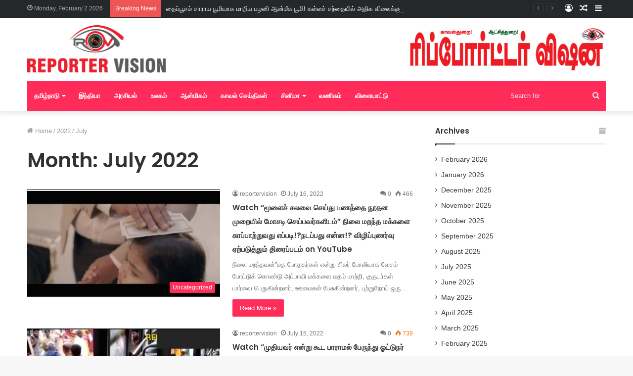

--- FILE ---
content_type: text/html; charset=UTF-8
request_url: https://reportervisionnews.com/2022/07/
body_size: 22653
content:
<!DOCTYPE html>
<html lang="en-US" class="" data-skin="light">
<head>
	<meta charset="UTF-8" />
	<link rel="profile" href="http://gmpg.org/xfn/11" />
	<title>July 2022 &#8211; Reporter Vision</title>

<meta http-equiv='x-dns-prefetch-control' content='on'>
<link rel='dns-prefetch' href='//cdnjs.cloudflare.com' />
<link rel='dns-prefetch' href='//ajax.googleapis.com' />
<link rel='dns-prefetch' href='//fonts.googleapis.com' />
<link rel='dns-prefetch' href='//fonts.gstatic.com' />
<link rel='dns-prefetch' href='//s.gravatar.com' />
<link rel='dns-prefetch' href='//www.google-analytics.com' />
<link rel='preload' as='image' href='https://reportervisionnews.com/wp-content/uploads/2021/07/rv-logo-2.png'>
<link rel='preload' as='font' href='https://reportervisionnews.com/wp-content/themes/jannah/assets/fonts/tielabs-fonticon/tielabs-fonticon.woff' type='font/woff' crossorigin='anonymous' />
<link rel='preload' as='font' href='https://reportervisionnews.com/wp-content/themes/jannah/assets/fonts/fontawesome/fa-solid-900.woff2' type='font/woff2' crossorigin='anonymous' />
<link rel='preload' as='font' href='https://reportervisionnews.com/wp-content/themes/jannah/assets/fonts/fontawesome/fa-brands-400.woff2' type='font/woff2' crossorigin='anonymous' />
<link rel='preload' as='font' href='https://reportervisionnews.com/wp-content/themes/jannah/assets/fonts/fontawesome/fa-regular-400.woff2' type='font/woff2' crossorigin='anonymous' />
<link rel='preload' as='script' href='https://ajax.googleapis.com/ajax/libs/webfont/1/webfont.js'>
<meta name='robots' content='max-image-preview:large' />
<link rel="alternate" type="application/rss+xml" title="Reporter Vision &raquo; Feed" href="https://reportervisionnews.com/feed/" />
<link rel="alternate" type="application/rss+xml" title="Reporter Vision &raquo; Comments Feed" href="https://reportervisionnews.com/comments/feed/" />
<style id='wp-img-auto-sizes-contain-inline-css' type='text/css'>
img:is([sizes=auto i],[sizes^="auto," i]){contain-intrinsic-size:3000px 1500px}
/*# sourceURL=wp-img-auto-sizes-contain-inline-css */
</style>
<style id='wp-emoji-styles-inline-css' type='text/css'>

	img.wp-smiley, img.emoji {
		display: inline !important;
		border: none !important;
		box-shadow: none !important;
		height: 1em !important;
		width: 1em !important;
		margin: 0 0.07em !important;
		vertical-align: -0.1em !important;
		background: none !important;
		padding: 0 !important;
	}
/*# sourceURL=wp-emoji-styles-inline-css */
</style>
<style id='classic-theme-styles-inline-css' type='text/css'>
/*! This file is auto-generated */
.wp-block-button__link{color:#fff;background-color:#32373c;border-radius:9999px;box-shadow:none;text-decoration:none;padding:calc(.667em + 2px) calc(1.333em + 2px);font-size:1.125em}.wp-block-file__button{background:#32373c;color:#fff;text-decoration:none}
/*# sourceURL=/wp-includes/css/classic-themes.min.css */
</style>
<link rel='stylesheet' id='tie-css-base-css' href='https://reportervisionnews.com/wp-content/themes/jannah/assets/css/base.min.css?ver=5.4.5' type='text/css' media='all' />
<link rel='stylesheet' id='tie-css-styles-css' href='https://reportervisionnews.com/wp-content/themes/jannah/assets/css/style.min.css?ver=5.4.5' type='text/css' media='all' />
<link rel='stylesheet' id='tie-css-widgets-css' href='https://reportervisionnews.com/wp-content/themes/jannah/assets/css/widgets.min.css?ver=5.4.5' type='text/css' media='all' />
<link rel='stylesheet' id='tie-css-helpers-css' href='https://reportervisionnews.com/wp-content/themes/jannah/assets/css/helpers.min.css?ver=5.4.5' type='text/css' media='all' />
<link rel='stylesheet' id='tie-fontawesome5-css' href='https://reportervisionnews.com/wp-content/themes/jannah/assets/css/fontawesome.css?ver=5.4.5' type='text/css' media='all' />
<link rel='stylesheet' id='tie-css-ilightbox-css' href='https://reportervisionnews.com/wp-content/themes/jannah/assets/ilightbox/dark-skin/skin.css?ver=5.4.5' type='text/css' media='all' />
<link rel='stylesheet' id='tie-css-shortcodes-css' href='https://reportervisionnews.com/wp-content/themes/jannah/assets/css/plugins/shortcodes.min.css?ver=5.4.5' type='text/css' media='all' />
<link rel='stylesheet' id='taqyeem-styles-css' href='https://reportervisionnews.com/wp-content/themes/jannah/assets/css/plugins/taqyeem.min.css?ver=5.4.5' type='text/css' media='all' />
<style id='taqyeem-styles-inline-css' type='text/css'>
.wf-active .logo-text,.wf-active h1,.wf-active h2,.wf-active h3,.wf-active h4,.wf-active h5,.wf-active h6,.wf-active .the-subtitle{font-family: 'Poppins';}.brand-title,a:hover,.tie-popup-search-submit,#logo.text-logo a,.theme-header nav .components #search-submit:hover,.theme-header .header-nav .components > li:hover > a,.theme-header .header-nav .components li a:hover,.main-menu ul.cats-vertical li a.is-active,.main-menu ul.cats-vertical li a:hover,.main-nav li.mega-menu .post-meta a:hover,.main-nav li.mega-menu .post-box-title a:hover,.search-in-main-nav.autocomplete-suggestions a:hover,#main-nav .menu ul:not(.cats-horizontal) li:hover > a,#main-nav .menu ul li.current-menu-item:not(.mega-link-column) > a,.top-nav .menu li:hover > a,.top-nav .menu > .tie-current-menu > a,.search-in-top-nav.autocomplete-suggestions .post-title a:hover,div.mag-box .mag-box-options .mag-box-filter-links a.active,.mag-box-filter-links .flexMenu-viewMore:hover > a,.stars-rating-active,body .tabs.tabs .active > a,.video-play-icon,.spinner-circle:after,#go-to-content:hover,.comment-list .comment-author .fn,.commentlist .comment-author .fn,blockquote::before,blockquote cite,blockquote.quote-simple p,.multiple-post-pages a:hover,#story-index li .is-current,.latest-tweets-widget .twitter-icon-wrap span,.wide-slider-nav-wrapper .slide,.wide-next-prev-slider-wrapper .tie-slider-nav li:hover span,.review-final-score h3,#mobile-menu-icon:hover .menu-text,body .entry a,.dark-skin body .entry a,.entry .post-bottom-meta a:hover,.comment-list .comment-content a,q a,blockquote a,.widget.tie-weather-widget .icon-basecloud-bg:after,.site-footer a:hover,.site-footer .stars-rating-active,.site-footer .twitter-icon-wrap span,.site-info a:hover{color: #ff2b58;}#instagram-link a:hover{color: #ff2b58 !important;border-color: #ff2b58 !important;}#theme-header #main-nav .spinner-circle:after{color: #333333;}[type='submit'],.button,.generic-button a,.generic-button button,.theme-header .header-nav .comp-sub-menu a.button.guest-btn:hover,.theme-header .header-nav .comp-sub-menu a.checkout-button,nav.main-nav .menu > li.tie-current-menu > a,nav.main-nav .menu > li:hover > a,.main-menu .mega-links-head:after,.main-nav .mega-menu.mega-cat .cats-horizontal li a.is-active,#mobile-menu-icon:hover .nav-icon,#mobile-menu-icon:hover .nav-icon:before,#mobile-menu-icon:hover .nav-icon:after,.search-in-main-nav.autocomplete-suggestions a.button,.search-in-top-nav.autocomplete-suggestions a.button,.spinner > div,.post-cat,.pages-numbers li.current span,.multiple-post-pages > span,#tie-wrapper .mejs-container .mejs-controls,.mag-box-filter-links a:hover,.slider-arrow-nav a:not(.pagination-disabled):hover,.comment-list .reply a:hover,.commentlist .reply a:hover,#reading-position-indicator,#story-index-icon,.videos-block .playlist-title,.review-percentage .review-item span span,.tie-slick-dots li.slick-active button,.tie-slick-dots li button:hover,.digital-rating-static,.timeline-widget li a:hover .date:before,#wp-calendar #today,.posts-list-counter li.widget-post-list:before,.cat-counter a + span,.tie-slider-nav li span:hover,.fullwidth-area .widget_tag_cloud .tagcloud a:hover,.magazine2:not(.block-head-4) .dark-widgetized-area ul.tabs a:hover,.magazine2:not(.block-head-4) .dark-widgetized-area ul.tabs .active a,.magazine1 .dark-widgetized-area ul.tabs a:hover,.magazine1 .dark-widgetized-area ul.tabs .active a,.block-head-4.magazine2 .dark-widgetized-area .tabs.tabs .active a,.block-head-4.magazine2 .dark-widgetized-area .tabs > .active a:before,.block-head-4.magazine2 .dark-widgetized-area .tabs > .active a:after,.demo_store,.demo #logo:after,.demo #sticky-logo:after,.widget.tie-weather-widget,span.video-close-btn:hover,#go-to-top,.latest-tweets-widget .slider-links .button:not(:hover){background-color: #ff2b58;color: #FFFFFF;}.tie-weather-widget .widget-title .the-subtitle,.block-head-4.magazine2 #footer .tabs .active a:hover{color: #FFFFFF;}pre,code,.pages-numbers li.current span,.theme-header .header-nav .comp-sub-menu a.button.guest-btn:hover,.multiple-post-pages > span,.post-content-slideshow .tie-slider-nav li span:hover,#tie-body .tie-slider-nav li > span:hover,.slider-arrow-nav a:not(.pagination-disabled):hover,.main-nav .mega-menu.mega-cat .cats-horizontal li a.is-active,.main-nav .mega-menu.mega-cat .cats-horizontal li a:hover,.main-menu .menu > li > .menu-sub-content{border-color: #ff2b58;}.main-menu .menu > li.tie-current-menu{border-bottom-color: #ff2b58;}.top-nav .menu li.tie-current-menu > a:before,.top-nav .menu li.menu-item-has-children:hover > a:before{border-top-color: #ff2b58;}.main-nav .main-menu .menu > li.tie-current-menu > a:before,.main-nav .main-menu .menu > li:hover > a:before{border-top-color: #FFFFFF;}header.main-nav-light .main-nav .menu-item-has-children li:hover > a:before,header.main-nav-light .main-nav .mega-menu li:hover > a:before{border-left-color: #ff2b58;}.rtl header.main-nav-light .main-nav .menu-item-has-children li:hover > a:before,.rtl header.main-nav-light .main-nav .mega-menu li:hover > a:before{border-right-color: #ff2b58;border-left-color: transparent;}.top-nav ul.menu li .menu-item-has-children:hover > a:before{border-top-color: transparent;border-left-color: #ff2b58;}.rtl .top-nav ul.menu li .menu-item-has-children:hover > a:before{border-left-color: transparent;border-right-color: #ff2b58;}::-moz-selection{background-color: #ff2b58;color: #FFFFFF;}::selection{background-color: #ff2b58;color: #FFFFFF;}circle.circle_bar{stroke: #ff2b58;}#reading-position-indicator{box-shadow: 0 0 10px rgba( 255,43,88,0.7);}#logo.text-logo a:hover,body .entry a:hover,.dark-skin body .entry a:hover,.comment-list .comment-content a:hover,.block-head-4.magazine2 .site-footer .tabs li a:hover,q a:hover,blockquote a:hover{color: #cd0026;}.button:hover,input[type='submit']:hover,.generic-button a:hover,.generic-button button:hover,a.post-cat:hover,.site-footer .button:hover,.site-footer [type='submit']:hover,.search-in-main-nav.autocomplete-suggestions a.button:hover,.search-in-top-nav.autocomplete-suggestions a.button:hover,.theme-header .header-nav .comp-sub-menu a.checkout-button:hover{background-color: #cd0026;color: #FFFFFF;}.theme-header .header-nav .comp-sub-menu a.checkout-button:not(:hover),body .entry a.button{color: #FFFFFF;}#story-index.is-compact .story-index-content{background-color: #ff2b58;}#story-index.is-compact .story-index-content a,#story-index.is-compact .story-index-content .is-current{color: #FFFFFF;}#tie-body .mag-box-title h3 a,#tie-body .block-more-button{color: #ff2b58;}#tie-body .mag-box-title h3 a:hover,#tie-body .block-more-button:hover{color: #cd0026;}#tie-body .mag-box-title{color: #ff2b58;}#tie-body .mag-box-title:before{border-top-color: #ff2b58;}#tie-body .mag-box-title:after,#tie-body #footer .widget-title:after{background-color: #ff2b58;}.brand-title,a:hover,.tie-popup-search-submit,#logo.text-logo a,.theme-header nav .components #search-submit:hover,.theme-header .header-nav .components > li:hover > a,.theme-header .header-nav .components li a:hover,.main-menu ul.cats-vertical li a.is-active,.main-menu ul.cats-vertical li a:hover,.main-nav li.mega-menu .post-meta a:hover,.main-nav li.mega-menu .post-box-title a:hover,.search-in-main-nav.autocomplete-suggestions a:hover,#main-nav .menu ul:not(.cats-horizontal) li:hover > a,#main-nav .menu ul li.current-menu-item:not(.mega-link-column) > a,.top-nav .menu li:hover > a,.top-nav .menu > .tie-current-menu > a,.search-in-top-nav.autocomplete-suggestions .post-title a:hover,div.mag-box .mag-box-options .mag-box-filter-links a.active,.mag-box-filter-links .flexMenu-viewMore:hover > a,.stars-rating-active,body .tabs.tabs .active > a,.video-play-icon,.spinner-circle:after,#go-to-content:hover,.comment-list .comment-author .fn,.commentlist .comment-author .fn,blockquote::before,blockquote cite,blockquote.quote-simple p,.multiple-post-pages a:hover,#story-index li .is-current,.latest-tweets-widget .twitter-icon-wrap span,.wide-slider-nav-wrapper .slide,.wide-next-prev-slider-wrapper .tie-slider-nav li:hover span,.review-final-score h3,#mobile-menu-icon:hover .menu-text,body .entry a,.dark-skin body .entry a,.entry .post-bottom-meta a:hover,.comment-list .comment-content a,q a,blockquote a,.widget.tie-weather-widget .icon-basecloud-bg:after,.site-footer a:hover,.site-footer .stars-rating-active,.site-footer .twitter-icon-wrap span,.site-info a:hover{color: #ff2b58;}#instagram-link a:hover{color: #ff2b58 !important;border-color: #ff2b58 !important;}#theme-header #main-nav .spinner-circle:after{color: #333333;}[type='submit'],.button,.generic-button a,.generic-button button,.theme-header .header-nav .comp-sub-menu a.button.guest-btn:hover,.theme-header .header-nav .comp-sub-menu a.checkout-button,nav.main-nav .menu > li.tie-current-menu > a,nav.main-nav .menu > li:hover > a,.main-menu .mega-links-head:after,.main-nav .mega-menu.mega-cat .cats-horizontal li a.is-active,#mobile-menu-icon:hover .nav-icon,#mobile-menu-icon:hover .nav-icon:before,#mobile-menu-icon:hover .nav-icon:after,.search-in-main-nav.autocomplete-suggestions a.button,.search-in-top-nav.autocomplete-suggestions a.button,.spinner > div,.post-cat,.pages-numbers li.current span,.multiple-post-pages > span,#tie-wrapper .mejs-container .mejs-controls,.mag-box-filter-links a:hover,.slider-arrow-nav a:not(.pagination-disabled):hover,.comment-list .reply a:hover,.commentlist .reply a:hover,#reading-position-indicator,#story-index-icon,.videos-block .playlist-title,.review-percentage .review-item span span,.tie-slick-dots li.slick-active button,.tie-slick-dots li button:hover,.digital-rating-static,.timeline-widget li a:hover .date:before,#wp-calendar #today,.posts-list-counter li.widget-post-list:before,.cat-counter a + span,.tie-slider-nav li span:hover,.fullwidth-area .widget_tag_cloud .tagcloud a:hover,.magazine2:not(.block-head-4) .dark-widgetized-area ul.tabs a:hover,.magazine2:not(.block-head-4) .dark-widgetized-area ul.tabs .active a,.magazine1 .dark-widgetized-area ul.tabs a:hover,.magazine1 .dark-widgetized-area ul.tabs .active a,.block-head-4.magazine2 .dark-widgetized-area .tabs.tabs .active a,.block-head-4.magazine2 .dark-widgetized-area .tabs > .active a:before,.block-head-4.magazine2 .dark-widgetized-area .tabs > .active a:after,.demo_store,.demo #logo:after,.demo #sticky-logo:after,.widget.tie-weather-widget,span.video-close-btn:hover,#go-to-top,.latest-tweets-widget .slider-links .button:not(:hover){background-color: #ff2b58;color: #FFFFFF;}.tie-weather-widget .widget-title .the-subtitle,.block-head-4.magazine2 #footer .tabs .active a:hover{color: #FFFFFF;}pre,code,.pages-numbers li.current span,.theme-header .header-nav .comp-sub-menu a.button.guest-btn:hover,.multiple-post-pages > span,.post-content-slideshow .tie-slider-nav li span:hover,#tie-body .tie-slider-nav li > span:hover,.slider-arrow-nav a:not(.pagination-disabled):hover,.main-nav .mega-menu.mega-cat .cats-horizontal li a.is-active,.main-nav .mega-menu.mega-cat .cats-horizontal li a:hover,.main-menu .menu > li > .menu-sub-content{border-color: #ff2b58;}.main-menu .menu > li.tie-current-menu{border-bottom-color: #ff2b58;}.top-nav .menu li.tie-current-menu > a:before,.top-nav .menu li.menu-item-has-children:hover > a:before{border-top-color: #ff2b58;}.main-nav .main-menu .menu > li.tie-current-menu > a:before,.main-nav .main-menu .menu > li:hover > a:before{border-top-color: #FFFFFF;}header.main-nav-light .main-nav .menu-item-has-children li:hover > a:before,header.main-nav-light .main-nav .mega-menu li:hover > a:before{border-left-color: #ff2b58;}.rtl header.main-nav-light .main-nav .menu-item-has-children li:hover > a:before,.rtl header.main-nav-light .main-nav .mega-menu li:hover > a:before{border-right-color: #ff2b58;border-left-color: transparent;}.top-nav ul.menu li .menu-item-has-children:hover > a:before{border-top-color: transparent;border-left-color: #ff2b58;}.rtl .top-nav ul.menu li .menu-item-has-children:hover > a:before{border-left-color: transparent;border-right-color: #ff2b58;}::-moz-selection{background-color: #ff2b58;color: #FFFFFF;}::selection{background-color: #ff2b58;color: #FFFFFF;}circle.circle_bar{stroke: #ff2b58;}#reading-position-indicator{box-shadow: 0 0 10px rgba( 255,43,88,0.7);}#logo.text-logo a:hover,body .entry a:hover,.dark-skin body .entry a:hover,.comment-list .comment-content a:hover,.block-head-4.magazine2 .site-footer .tabs li a:hover,q a:hover,blockquote a:hover{color: #cd0026;}.button:hover,input[type='submit']:hover,.generic-button a:hover,.generic-button button:hover,a.post-cat:hover,.site-footer .button:hover,.site-footer [type='submit']:hover,.search-in-main-nav.autocomplete-suggestions a.button:hover,.search-in-top-nav.autocomplete-suggestions a.button:hover,.theme-header .header-nav .comp-sub-menu a.checkout-button:hover{background-color: #cd0026;color: #FFFFFF;}.theme-header .header-nav .comp-sub-menu a.checkout-button:not(:hover),body .entry a.button{color: #FFFFFF;}#story-index.is-compact .story-index-content{background-color: #ff2b58;}#story-index.is-compact .story-index-content a,#story-index.is-compact .story-index-content .is-current{color: #FFFFFF;}#tie-body .mag-box-title h3 a,#tie-body .block-more-button{color: #ff2b58;}#tie-body .mag-box-title h3 a:hover,#tie-body .block-more-button:hover{color: #cd0026;}#tie-body .mag-box-title{color: #ff2b58;}#tie-body .mag-box-title:before{border-top-color: #ff2b58;}#tie-body .mag-box-title:after,#tie-body #footer .widget-title:after{background-color: #ff2b58;}#top-nav,#top-nav .sub-menu,#top-nav .comp-sub-menu,#top-nav .ticker-content,#top-nav .ticker-swipe,.top-nav-boxed #top-nav .topbar-wrapper,.search-in-top-nav.autocomplete-suggestions,#top-nav .guest-btn:not(:hover){background-color : #25282b;}#top-nav *,.search-in-top-nav.autocomplete-suggestions{border-color: rgba( 255,255,255,0.08);}#top-nav .icon-basecloud-bg:after{color: #25282b;}#top-nav a:not(:hover),#top-nav input,#top-nav #search-submit,#top-nav .fa-spinner,#top-nav .dropdown-social-icons li a span,#top-nav .components > li .social-link:not(:hover) span,.search-in-top-nav.autocomplete-suggestions a{color: #ffffff;}#top-nav .menu-item-has-children > a:before{border-top-color: #ffffff;}#top-nav li .menu-item-has-children > a:before{border-top-color: transparent;border-left-color: #ffffff;}.rtl #top-nav .menu li .menu-item-has-children > a:before{border-left-color: transparent;border-right-color: #ffffff;}#top-nav input::-moz-placeholder{color: #ffffff;}#top-nav input:-moz-placeholder{color: #ffffff;}#top-nav input:-ms-input-placeholder{color: #ffffff;}#top-nav input::-webkit-input-placeholder{color: #ffffff;}#top-nav .comp-sub-menu .button:hover,#top-nav .checkout-button,.search-in-top-nav.autocomplete-suggestions .button{background-color: #ff2b58;}#top-nav a:hover,#top-nav .menu li:hover > a,#top-nav .menu > .tie-current-menu > a,#top-nav .components > li:hover > a,#top-nav .components #search-submit:hover,.search-in-top-nav.autocomplete-suggestions .post-title a:hover{color: #ff2b58;}#top-nav .comp-sub-menu .button:hover{border-color: #ff2b58;}#top-nav .tie-current-menu > a:before,#top-nav .menu .menu-item-has-children:hover > a:before{border-top-color: #ff2b58;}#top-nav .menu li .menu-item-has-children:hover > a:before{border-top-color: transparent;border-left-color: #ff2b58;}.rtl #top-nav .menu li .menu-item-has-children:hover > a:before{border-left-color: transparent;border-right-color: #ff2b58;}#top-nav .comp-sub-menu .button:hover,#top-nav .comp-sub-menu .checkout-button,.search-in-top-nav.autocomplete-suggestions .button{color: #FFFFFF;}#top-nav .comp-sub-menu .checkout-button:hover,.search-in-top-nav.autocomplete-suggestions .button:hover{background-color: #e10d3a;}#top-nav,#top-nav .comp-sub-menu,#top-nav .tie-weather-widget{color: #aaaaaa;}.search-in-top-nav.autocomplete-suggestions .post-meta,.search-in-top-nav.autocomplete-suggestions .post-meta a:not(:hover){color: rgba( 170,170,170,0.7 );}#top-nav .weather-icon .icon-cloud,#top-nav .weather-icon .icon-basecloud-bg,#top-nav .weather-icon .icon-cloud-behind{color: #aaaaaa !important;}#main-nav .main-menu-wrapper,#main-nav .menu-sub-content,#main-nav .comp-sub-menu,#main-nav .guest-btn:not(:hover),#main-nav ul.cats-vertical li a.is-active,#main-nav ul.cats-vertical li a:hover.search-in-main-nav.autocomplete-suggestions{background-color: #ff2b58;}#main-nav{border-width: 0;}#theme-header #main-nav:not(.fixed-nav){bottom: 0;}#main-nav .icon-basecloud-bg:after{color: #ff2b58;}#main-nav *,.search-in-main-nav.autocomplete-suggestions{border-color: rgba(255,255,255,0.07);}.main-nav-boxed #main-nav .main-menu-wrapper{border-width: 0;}#main-nav .menu li.menu-item-has-children > a:before,#main-nav .main-menu .mega-menu > a:before{border-top-color: #ffffff;}#main-nav .menu li .menu-item-has-children > a:before,#main-nav .mega-menu .menu-item-has-children > a:before{border-top-color: transparent;border-left-color: #ffffff;}.rtl #main-nav .menu li .menu-item-has-children > a:before,.rtl #main-nav .mega-menu .menu-item-has-children > a:before{border-left-color: transparent;border-right-color: #ffffff;}#main-nav a:not(:hover),#main-nav a.social-link:not(:hover) span,#main-nav .dropdown-social-icons li a span,.search-in-main-nav.autocomplete-suggestions a{color: #ffffff;}#main-nav .comp-sub-menu .button:hover,#main-nav .menu > li.tie-current-menu,#main-nav .menu > li > .menu-sub-content,#main-nav .cats-horizontal a.is-active,#main-nav .cats-horizontal a:hover{border-color: #333333;}#main-nav .menu > li.tie-current-menu > a,#main-nav .menu > li:hover > a,#main-nav .mega-links-head:after,#main-nav .comp-sub-menu .button:hover,#main-nav .comp-sub-menu .checkout-button,#main-nav .cats-horizontal a.is-active,#main-nav .cats-horizontal a:hover,.search-in-main-nav.autocomplete-suggestions .button,#main-nav .spinner > div{background-color: #333333;}#main-nav .menu ul li:hover > a,#main-nav .menu ul li.current-menu-item:not(.mega-link-column) > a,#main-nav .components a:hover,#main-nav .components > li:hover > a,#main-nav #search-submit:hover,#main-nav .cats-vertical a.is-active,#main-nav .cats-vertical a:hover,#main-nav .mega-menu .post-meta a:hover,#main-nav .mega-menu .post-box-title a:hover,.search-in-main-nav.autocomplete-suggestions a:hover,#main-nav .spinner-circle:after{color: #333333;}#main-nav .menu > li.tie-current-menu > a,#main-nav .menu > li:hover > a,#main-nav .components .button:hover,#main-nav .comp-sub-menu .checkout-button,.theme-header #main-nav .mega-menu .cats-horizontal a.is-active,.theme-header #main-nav .mega-menu .cats-horizontal a:hover,.search-in-main-nav.autocomplete-suggestions a.button{color: #FFFFFF;}#main-nav .menu > li.tie-current-menu > a:before,#main-nav .menu > li:hover > a:before{border-top-color: #FFFFFF;}.main-nav-light #main-nav .menu-item-has-children li:hover > a:before,.main-nav-light #main-nav .mega-menu li:hover > a:before{border-left-color: #333333;}.rtl .main-nav-light #main-nav .menu-item-has-children li:hover > a:before,.rtl .main-nav-light #main-nav .mega-menu li:hover > a:before{border-right-color: #333333;border-left-color: transparent;}.search-in-main-nav.autocomplete-suggestions .button:hover,#main-nav .comp-sub-menu .checkout-button:hover{background-color: #151515;}#main-nav,#main-nav input,#main-nav #search-submit,#main-nav .fa-spinner,#main-nav .comp-sub-menu,#main-nav .tie-weather-widget{color: #e8e8e8;}#main-nav input::-moz-placeholder{color: #e8e8e8;}#main-nav input:-moz-placeholder{color: #e8e8e8;}#main-nav input:-ms-input-placeholder{color: #e8e8e8;}#main-nav input::-webkit-input-placeholder{color: #e8e8e8;}#main-nav .mega-menu .post-meta,#main-nav .mega-menu .post-meta a,.search-in-main-nav.autocomplete-suggestions .post-meta{color: rgba(232,232,232,0.6);}#main-nav .weather-icon .icon-cloud,#main-nav .weather-icon .icon-basecloud-bg,#main-nav .weather-icon .icon-cloud-behind{color: #e8e8e8 !important;}@media (max-width: 991px){.side-aside.dark-skin{background: #e81700;background: -webkit-linear-gradient(135deg,rgba(102,21,15,0.94),#e81700 );background: -moz-linear-gradient(135deg,rgba(102,21,15,0.94),#e81700 );background: -o-linear-gradient(135deg,rgba(102,21,15,0.94),#e81700 );background: linear-gradient(135deg,#e81700,rgba(102,21,15,0.94) );}}.side-aside #mobile-menu li a,.side-aside #mobile-menu .mobile-arrows,.side-aside #mobile-search .search-field{color: #ffffff;}#mobile-search .search-field::-moz-placeholder {color: #ffffff;}#mobile-search .search-field:-moz-placeholder {color: #ffffff;}#mobile-search .search-field:-ms-input-placeholder {color: #ffffff;}#mobile-search .search-field::-webkit-input-placeholder {color: #ffffff;}@media (max-width: 991px){.tie-btn-close span{color: #ffffff;}}
/*# sourceURL=taqyeem-styles-inline-css */
</style>
<script type="text/javascript" src="https://reportervisionnews.com/wp-includes/js/jquery/jquery.min.js?ver=3.7.1" id="jquery-core-js"></script>
<script type="text/javascript" src="https://reportervisionnews.com/wp-includes/js/jquery/jquery-migrate.min.js?ver=3.4.1" id="jquery-migrate-js"></script>
<link rel="https://api.w.org/" href="https://reportervisionnews.com/wp-json/" /><link rel="EditURI" type="application/rsd+xml" title="RSD" href="https://reportervisionnews.com/xmlrpc.php?rsd" />
<meta name="generator" content="WordPress 6.9" />
<script type='text/javascript'>
/* <![CDATA[ */
var taqyeem = {"ajaxurl":"https://reportervisionnews.com/wp-admin/admin-ajax.php" , "your_rating":"Your Rating:"};
/* ]]> */
</script>

 <meta name="description" content="Tamil News" /><meta http-equiv="X-UA-Compatible" content="IE=edge">
<meta name="theme-color" content="#ff2b58" /><meta name="viewport" content="width=device-width, initial-scale=1.0" /><link rel="icon" href="https://reportervisionnews.com/wp-content/uploads/2021/07/cropped-rv-logo-icon-32x32.png" sizes="32x32" />
<link rel="icon" href="https://reportervisionnews.com/wp-content/uploads/2021/07/cropped-rv-logo-icon-192x192.png" sizes="192x192" />
<link rel="apple-touch-icon" href="https://reportervisionnews.com/wp-content/uploads/2021/07/cropped-rv-logo-icon-180x180.png" />
<meta name="msapplication-TileImage" content="https://reportervisionnews.com/wp-content/uploads/2021/07/cropped-rv-logo-icon-270x270.png" />
		<style type="text/css" id="wp-custom-css">
			#logo {
    margin-top: 15px!important;
    margin-bottom: 15px!important;
    display: block;
    float: none;
    width: 280px;
    text-align: left;
   }
.stream-item img
{
	width:400px;
}
.site-info-layout-2 .copyright-text-first
{
	float:none;
}
.wide-post-box .posts-items li .post-title {
    font-size: 15px;
    text-align: left;
    line-height: 28px;
}
.mag-box .post-excerpt
{
	line-height:24px;
}
.entry-header .entry-title {
    margin-bottom: 15px;
    font-size: 18px;
    line-height: 30px;
    font-weight: 700;
}
#check-also-box .posts-list-big-first li .post-title {
    font-size: 14px;
    line-height: 30px;
}
.main-menu .menu>li.tie-current-menu {
    border-bottom: 0px solid #08f;
    margin-bottom: 0px;
}
.main-menu .menu>li.tie-current-menu {
    border-bottom: 0px solid #08f;
    margin-bottom: 0px;
}
.sub-menu li a:hover{
	color:#333!important;
}
@media only screen and (max-width:480px)
{
	.side-aside a.remove {
    z-index: 1;
    top: 15px;
    left: auto;
    right: 0px;
}
	.side-aside
	{
		width:100%;
	}
}		</style>
			<!-- Google tag (gtag.js) -->
<script async src="https://www.googletagmanager.com/gtag/js?id=G-BW7CZ11KCQ"></script>
<script>
  window.dataLayer = window.dataLayer || [];
  function gtag(){dataLayer.push(arguments);}
  gtag('js', new Date());

  gtag('config', 'G-BW7CZ11KCQ');
</script>
<style id='wp-block-image-inline-css' type='text/css'>
.wp-block-image>a,.wp-block-image>figure>a{display:inline-block}.wp-block-image img{box-sizing:border-box;height:auto;max-width:100%;vertical-align:bottom}@media not (prefers-reduced-motion){.wp-block-image img.hide{visibility:hidden}.wp-block-image img.show{animation:show-content-image .4s}}.wp-block-image[style*=border-radius] img,.wp-block-image[style*=border-radius]>a{border-radius:inherit}.wp-block-image.has-custom-border img{box-sizing:border-box}.wp-block-image.aligncenter{text-align:center}.wp-block-image.alignfull>a,.wp-block-image.alignwide>a{width:100%}.wp-block-image.alignfull img,.wp-block-image.alignwide img{height:auto;width:100%}.wp-block-image .aligncenter,.wp-block-image .alignleft,.wp-block-image .alignright,.wp-block-image.aligncenter,.wp-block-image.alignleft,.wp-block-image.alignright{display:table}.wp-block-image .aligncenter>figcaption,.wp-block-image .alignleft>figcaption,.wp-block-image .alignright>figcaption,.wp-block-image.aligncenter>figcaption,.wp-block-image.alignleft>figcaption,.wp-block-image.alignright>figcaption{caption-side:bottom;display:table-caption}.wp-block-image .alignleft{float:left;margin:.5em 1em .5em 0}.wp-block-image .alignright{float:right;margin:.5em 0 .5em 1em}.wp-block-image .aligncenter{margin-left:auto;margin-right:auto}.wp-block-image :where(figcaption){margin-bottom:1em;margin-top:.5em}.wp-block-image.is-style-circle-mask img{border-radius:9999px}@supports ((-webkit-mask-image:none) or (mask-image:none)) or (-webkit-mask-image:none){.wp-block-image.is-style-circle-mask img{border-radius:0;-webkit-mask-image:url('data:image/svg+xml;utf8,<svg viewBox="0 0 100 100" xmlns="http://www.w3.org/2000/svg"><circle cx="50" cy="50" r="50"/></svg>');mask-image:url('data:image/svg+xml;utf8,<svg viewBox="0 0 100 100" xmlns="http://www.w3.org/2000/svg"><circle cx="50" cy="50" r="50"/></svg>');mask-mode:alpha;-webkit-mask-position:center;mask-position:center;-webkit-mask-repeat:no-repeat;mask-repeat:no-repeat;-webkit-mask-size:contain;mask-size:contain}}:root :where(.wp-block-image.is-style-rounded img,.wp-block-image .is-style-rounded img){border-radius:9999px}.wp-block-image figure{margin:0}.wp-lightbox-container{display:flex;flex-direction:column;position:relative}.wp-lightbox-container img{cursor:zoom-in}.wp-lightbox-container img:hover+button{opacity:1}.wp-lightbox-container button{align-items:center;backdrop-filter:blur(16px) saturate(180%);background-color:#5a5a5a40;border:none;border-radius:4px;cursor:zoom-in;display:flex;height:20px;justify-content:center;opacity:0;padding:0;position:absolute;right:16px;text-align:center;top:16px;width:20px;z-index:100}@media not (prefers-reduced-motion){.wp-lightbox-container button{transition:opacity .2s ease}}.wp-lightbox-container button:focus-visible{outline:3px auto #5a5a5a40;outline:3px auto -webkit-focus-ring-color;outline-offset:3px}.wp-lightbox-container button:hover{cursor:pointer;opacity:1}.wp-lightbox-container button:focus{opacity:1}.wp-lightbox-container button:focus,.wp-lightbox-container button:hover,.wp-lightbox-container button:not(:hover):not(:active):not(.has-background){background-color:#5a5a5a40;border:none}.wp-lightbox-overlay{box-sizing:border-box;cursor:zoom-out;height:100vh;left:0;overflow:hidden;position:fixed;top:0;visibility:hidden;width:100%;z-index:100000}.wp-lightbox-overlay .close-button{align-items:center;cursor:pointer;display:flex;justify-content:center;min-height:40px;min-width:40px;padding:0;position:absolute;right:calc(env(safe-area-inset-right) + 16px);top:calc(env(safe-area-inset-top) + 16px);z-index:5000000}.wp-lightbox-overlay .close-button:focus,.wp-lightbox-overlay .close-button:hover,.wp-lightbox-overlay .close-button:not(:hover):not(:active):not(.has-background){background:none;border:none}.wp-lightbox-overlay .lightbox-image-container{height:var(--wp--lightbox-container-height);left:50%;overflow:hidden;position:absolute;top:50%;transform:translate(-50%,-50%);transform-origin:top left;width:var(--wp--lightbox-container-width);z-index:9999999999}.wp-lightbox-overlay .wp-block-image{align-items:center;box-sizing:border-box;display:flex;height:100%;justify-content:center;margin:0;position:relative;transform-origin:0 0;width:100%;z-index:3000000}.wp-lightbox-overlay .wp-block-image img{height:var(--wp--lightbox-image-height);min-height:var(--wp--lightbox-image-height);min-width:var(--wp--lightbox-image-width);width:var(--wp--lightbox-image-width)}.wp-lightbox-overlay .wp-block-image figcaption{display:none}.wp-lightbox-overlay button{background:none;border:none}.wp-lightbox-overlay .scrim{background-color:#fff;height:100%;opacity:.9;position:absolute;width:100%;z-index:2000000}.wp-lightbox-overlay.active{visibility:visible}@media not (prefers-reduced-motion){.wp-lightbox-overlay.active{animation:turn-on-visibility .25s both}.wp-lightbox-overlay.active img{animation:turn-on-visibility .35s both}.wp-lightbox-overlay.show-closing-animation:not(.active){animation:turn-off-visibility .35s both}.wp-lightbox-overlay.show-closing-animation:not(.active) img{animation:turn-off-visibility .25s both}.wp-lightbox-overlay.zoom.active{animation:none;opacity:1;visibility:visible}.wp-lightbox-overlay.zoom.active .lightbox-image-container{animation:lightbox-zoom-in .4s}.wp-lightbox-overlay.zoom.active .lightbox-image-container img{animation:none}.wp-lightbox-overlay.zoom.active .scrim{animation:turn-on-visibility .4s forwards}.wp-lightbox-overlay.zoom.show-closing-animation:not(.active){animation:none}.wp-lightbox-overlay.zoom.show-closing-animation:not(.active) .lightbox-image-container{animation:lightbox-zoom-out .4s}.wp-lightbox-overlay.zoom.show-closing-animation:not(.active) .lightbox-image-container img{animation:none}.wp-lightbox-overlay.zoom.show-closing-animation:not(.active) .scrim{animation:turn-off-visibility .4s forwards}}@keyframes show-content-image{0%{visibility:hidden}99%{visibility:hidden}to{visibility:visible}}@keyframes turn-on-visibility{0%{opacity:0}to{opacity:1}}@keyframes turn-off-visibility{0%{opacity:1;visibility:visible}99%{opacity:0;visibility:visible}to{opacity:0;visibility:hidden}}@keyframes lightbox-zoom-in{0%{transform:translate(calc((-100vw + var(--wp--lightbox-scrollbar-width))/2 + var(--wp--lightbox-initial-left-position)),calc(-50vh + var(--wp--lightbox-initial-top-position))) scale(var(--wp--lightbox-scale))}to{transform:translate(-50%,-50%) scale(1)}}@keyframes lightbox-zoom-out{0%{transform:translate(-50%,-50%) scale(1);visibility:visible}99%{visibility:visible}to{transform:translate(calc((-100vw + var(--wp--lightbox-scrollbar-width))/2 + var(--wp--lightbox-initial-left-position)),calc(-50vh + var(--wp--lightbox-initial-top-position))) scale(var(--wp--lightbox-scale));visibility:hidden}}
/*# sourceURL=https://reportervisionnews.com/wp-includes/blocks/image/style.min.css */
</style>
<style id='wp-block-image-theme-inline-css' type='text/css'>
:root :where(.wp-block-image figcaption){color:#555;font-size:13px;text-align:center}.is-dark-theme :root :where(.wp-block-image figcaption){color:#ffffffa6}.wp-block-image{margin:0 0 1em}
/*# sourceURL=https://reportervisionnews.com/wp-includes/blocks/image/theme.min.css */
</style>
<style id='wp-block-paragraph-inline-css' type='text/css'>
.is-small-text{font-size:.875em}.is-regular-text{font-size:1em}.is-large-text{font-size:2.25em}.is-larger-text{font-size:3em}.has-drop-cap:not(:focus):first-letter{float:left;font-size:8.4em;font-style:normal;font-weight:100;line-height:.68;margin:.05em .1em 0 0;text-transform:uppercase}body.rtl .has-drop-cap:not(:focus):first-letter{float:none;margin-left:.1em}p.has-drop-cap.has-background{overflow:hidden}:root :where(p.has-background){padding:1.25em 2.375em}:where(p.has-text-color:not(.has-link-color)) a{color:inherit}p.has-text-align-left[style*="writing-mode:vertical-lr"],p.has-text-align-right[style*="writing-mode:vertical-rl"]{rotate:180deg}
/*# sourceURL=https://reportervisionnews.com/wp-includes/blocks/paragraph/style.min.css */
</style>
<style id='global-styles-inline-css' type='text/css'>
:root{--wp--preset--aspect-ratio--square: 1;--wp--preset--aspect-ratio--4-3: 4/3;--wp--preset--aspect-ratio--3-4: 3/4;--wp--preset--aspect-ratio--3-2: 3/2;--wp--preset--aspect-ratio--2-3: 2/3;--wp--preset--aspect-ratio--16-9: 16/9;--wp--preset--aspect-ratio--9-16: 9/16;--wp--preset--color--black: #000000;--wp--preset--color--cyan-bluish-gray: #abb8c3;--wp--preset--color--white: #ffffff;--wp--preset--color--pale-pink: #f78da7;--wp--preset--color--vivid-red: #cf2e2e;--wp--preset--color--luminous-vivid-orange: #ff6900;--wp--preset--color--luminous-vivid-amber: #fcb900;--wp--preset--color--light-green-cyan: #7bdcb5;--wp--preset--color--vivid-green-cyan: #00d084;--wp--preset--color--pale-cyan-blue: #8ed1fc;--wp--preset--color--vivid-cyan-blue: #0693e3;--wp--preset--color--vivid-purple: #9b51e0;--wp--preset--gradient--vivid-cyan-blue-to-vivid-purple: linear-gradient(135deg,rgb(6,147,227) 0%,rgb(155,81,224) 100%);--wp--preset--gradient--light-green-cyan-to-vivid-green-cyan: linear-gradient(135deg,rgb(122,220,180) 0%,rgb(0,208,130) 100%);--wp--preset--gradient--luminous-vivid-amber-to-luminous-vivid-orange: linear-gradient(135deg,rgb(252,185,0) 0%,rgb(255,105,0) 100%);--wp--preset--gradient--luminous-vivid-orange-to-vivid-red: linear-gradient(135deg,rgb(255,105,0) 0%,rgb(207,46,46) 100%);--wp--preset--gradient--very-light-gray-to-cyan-bluish-gray: linear-gradient(135deg,rgb(238,238,238) 0%,rgb(169,184,195) 100%);--wp--preset--gradient--cool-to-warm-spectrum: linear-gradient(135deg,rgb(74,234,220) 0%,rgb(151,120,209) 20%,rgb(207,42,186) 40%,rgb(238,44,130) 60%,rgb(251,105,98) 80%,rgb(254,248,76) 100%);--wp--preset--gradient--blush-light-purple: linear-gradient(135deg,rgb(255,206,236) 0%,rgb(152,150,240) 100%);--wp--preset--gradient--blush-bordeaux: linear-gradient(135deg,rgb(254,205,165) 0%,rgb(254,45,45) 50%,rgb(107,0,62) 100%);--wp--preset--gradient--luminous-dusk: linear-gradient(135deg,rgb(255,203,112) 0%,rgb(199,81,192) 50%,rgb(65,88,208) 100%);--wp--preset--gradient--pale-ocean: linear-gradient(135deg,rgb(255,245,203) 0%,rgb(182,227,212) 50%,rgb(51,167,181) 100%);--wp--preset--gradient--electric-grass: linear-gradient(135deg,rgb(202,248,128) 0%,rgb(113,206,126) 100%);--wp--preset--gradient--midnight: linear-gradient(135deg,rgb(2,3,129) 0%,rgb(40,116,252) 100%);--wp--preset--font-size--small: 13px;--wp--preset--font-size--medium: 20px;--wp--preset--font-size--large: 36px;--wp--preset--font-size--x-large: 42px;--wp--preset--spacing--20: 0.44rem;--wp--preset--spacing--30: 0.67rem;--wp--preset--spacing--40: 1rem;--wp--preset--spacing--50: 1.5rem;--wp--preset--spacing--60: 2.25rem;--wp--preset--spacing--70: 3.38rem;--wp--preset--spacing--80: 5.06rem;--wp--preset--shadow--natural: 6px 6px 9px rgba(0, 0, 0, 0.2);--wp--preset--shadow--deep: 12px 12px 50px rgba(0, 0, 0, 0.4);--wp--preset--shadow--sharp: 6px 6px 0px rgba(0, 0, 0, 0.2);--wp--preset--shadow--outlined: 6px 6px 0px -3px rgb(255, 255, 255), 6px 6px rgb(0, 0, 0);--wp--preset--shadow--crisp: 6px 6px 0px rgb(0, 0, 0);}:where(.is-layout-flex){gap: 0.5em;}:where(.is-layout-grid){gap: 0.5em;}body .is-layout-flex{display: flex;}.is-layout-flex{flex-wrap: wrap;align-items: center;}.is-layout-flex > :is(*, div){margin: 0;}body .is-layout-grid{display: grid;}.is-layout-grid > :is(*, div){margin: 0;}:where(.wp-block-columns.is-layout-flex){gap: 2em;}:where(.wp-block-columns.is-layout-grid){gap: 2em;}:where(.wp-block-post-template.is-layout-flex){gap: 1.25em;}:where(.wp-block-post-template.is-layout-grid){gap: 1.25em;}.has-black-color{color: var(--wp--preset--color--black) !important;}.has-cyan-bluish-gray-color{color: var(--wp--preset--color--cyan-bluish-gray) !important;}.has-white-color{color: var(--wp--preset--color--white) !important;}.has-pale-pink-color{color: var(--wp--preset--color--pale-pink) !important;}.has-vivid-red-color{color: var(--wp--preset--color--vivid-red) !important;}.has-luminous-vivid-orange-color{color: var(--wp--preset--color--luminous-vivid-orange) !important;}.has-luminous-vivid-amber-color{color: var(--wp--preset--color--luminous-vivid-amber) !important;}.has-light-green-cyan-color{color: var(--wp--preset--color--light-green-cyan) !important;}.has-vivid-green-cyan-color{color: var(--wp--preset--color--vivid-green-cyan) !important;}.has-pale-cyan-blue-color{color: var(--wp--preset--color--pale-cyan-blue) !important;}.has-vivid-cyan-blue-color{color: var(--wp--preset--color--vivid-cyan-blue) !important;}.has-vivid-purple-color{color: var(--wp--preset--color--vivid-purple) !important;}.has-black-background-color{background-color: var(--wp--preset--color--black) !important;}.has-cyan-bluish-gray-background-color{background-color: var(--wp--preset--color--cyan-bluish-gray) !important;}.has-white-background-color{background-color: var(--wp--preset--color--white) !important;}.has-pale-pink-background-color{background-color: var(--wp--preset--color--pale-pink) !important;}.has-vivid-red-background-color{background-color: var(--wp--preset--color--vivid-red) !important;}.has-luminous-vivid-orange-background-color{background-color: var(--wp--preset--color--luminous-vivid-orange) !important;}.has-luminous-vivid-amber-background-color{background-color: var(--wp--preset--color--luminous-vivid-amber) !important;}.has-light-green-cyan-background-color{background-color: var(--wp--preset--color--light-green-cyan) !important;}.has-vivid-green-cyan-background-color{background-color: var(--wp--preset--color--vivid-green-cyan) !important;}.has-pale-cyan-blue-background-color{background-color: var(--wp--preset--color--pale-cyan-blue) !important;}.has-vivid-cyan-blue-background-color{background-color: var(--wp--preset--color--vivid-cyan-blue) !important;}.has-vivid-purple-background-color{background-color: var(--wp--preset--color--vivid-purple) !important;}.has-black-border-color{border-color: var(--wp--preset--color--black) !important;}.has-cyan-bluish-gray-border-color{border-color: var(--wp--preset--color--cyan-bluish-gray) !important;}.has-white-border-color{border-color: var(--wp--preset--color--white) !important;}.has-pale-pink-border-color{border-color: var(--wp--preset--color--pale-pink) !important;}.has-vivid-red-border-color{border-color: var(--wp--preset--color--vivid-red) !important;}.has-luminous-vivid-orange-border-color{border-color: var(--wp--preset--color--luminous-vivid-orange) !important;}.has-luminous-vivid-amber-border-color{border-color: var(--wp--preset--color--luminous-vivid-amber) !important;}.has-light-green-cyan-border-color{border-color: var(--wp--preset--color--light-green-cyan) !important;}.has-vivid-green-cyan-border-color{border-color: var(--wp--preset--color--vivid-green-cyan) !important;}.has-pale-cyan-blue-border-color{border-color: var(--wp--preset--color--pale-cyan-blue) !important;}.has-vivid-cyan-blue-border-color{border-color: var(--wp--preset--color--vivid-cyan-blue) !important;}.has-vivid-purple-border-color{border-color: var(--wp--preset--color--vivid-purple) !important;}.has-vivid-cyan-blue-to-vivid-purple-gradient-background{background: var(--wp--preset--gradient--vivid-cyan-blue-to-vivid-purple) !important;}.has-light-green-cyan-to-vivid-green-cyan-gradient-background{background: var(--wp--preset--gradient--light-green-cyan-to-vivid-green-cyan) !important;}.has-luminous-vivid-amber-to-luminous-vivid-orange-gradient-background{background: var(--wp--preset--gradient--luminous-vivid-amber-to-luminous-vivid-orange) !important;}.has-luminous-vivid-orange-to-vivid-red-gradient-background{background: var(--wp--preset--gradient--luminous-vivid-orange-to-vivid-red) !important;}.has-very-light-gray-to-cyan-bluish-gray-gradient-background{background: var(--wp--preset--gradient--very-light-gray-to-cyan-bluish-gray) !important;}.has-cool-to-warm-spectrum-gradient-background{background: var(--wp--preset--gradient--cool-to-warm-spectrum) !important;}.has-blush-light-purple-gradient-background{background: var(--wp--preset--gradient--blush-light-purple) !important;}.has-blush-bordeaux-gradient-background{background: var(--wp--preset--gradient--blush-bordeaux) !important;}.has-luminous-dusk-gradient-background{background: var(--wp--preset--gradient--luminous-dusk) !important;}.has-pale-ocean-gradient-background{background: var(--wp--preset--gradient--pale-ocean) !important;}.has-electric-grass-gradient-background{background: var(--wp--preset--gradient--electric-grass) !important;}.has-midnight-gradient-background{background: var(--wp--preset--gradient--midnight) !important;}.has-small-font-size{font-size: var(--wp--preset--font-size--small) !important;}.has-medium-font-size{font-size: var(--wp--preset--font-size--medium) !important;}.has-large-font-size{font-size: var(--wp--preset--font-size--large) !important;}.has-x-large-font-size{font-size: var(--wp--preset--font-size--x-large) !important;}
/*# sourceURL=global-styles-inline-css */
</style>
</head>

<body id="tie-body" class="archive date wp-theme-jannah tie-no-js wrapper-has-shadow block-head-1 magazine2 is-thumb-overlay-disabled is-desktop is-header-layout-3 has-header-ad sidebar-right has-sidebar">



<div class="background-overlay">

	<div id="tie-container" class="site tie-container">

		
		<div id="tie-wrapper">

			
<header id="theme-header" class="theme-header header-layout-3 main-nav-dark main-nav-default-dark main-nav-below main-nav-boxed has-stream-item top-nav-active top-nav-light top-nav-default-light top-nav-above has-shadow has-normal-width-logo mobile-header-default">
	
<nav id="top-nav"  class="has-date-breaking-components top-nav header-nav has-breaking-news" aria-label="Secondary Navigation">
	<div class="container">
		<div class="topbar-wrapper">

			
					<div class="topbar-today-date tie-icon">
						Monday, February 2 2026					</div>
					
			<div class="tie-alignleft">
				
<div class="breaking controls-is-active">

	<span class="breaking-title">
		<span class="tie-icon-bolt breaking-icon" aria-hidden="true"></span>
		<span class="breaking-title-text">Breaking News</span>
	</span>

	<ul id="breaking-news-in-header" class="breaking-news" data-type="reveal" data-arrows="true">

		
							<li class="news-item">
								<a href="https://reportervisionnews.com/%e0%ae%a4%e0%af%88%e0%ae%aa%e0%af%8d%e0%ae%aa%e0%af%82%e0%ae%9a%e0%ae%ae%e0%af%8d-%e0%ae%9a%e0%ae%be%e0%ae%b0%e0%ae%be%e0%ae%af-%e0%ae%aa%e0%af%82%e0%ae%ae%e0%ae%bf%e0%ae%af%e0%ae%be%e0%ae%95/">தைப்பூசம் சாராய பூமியாக மாறிய பழனி ஆன்மீக பூமி! கள்ளச் சந்தையில் அதிக விலைக்கு மது பாட்டில் அமோக விற்பனை! கல்லாக்கட்டும் மதுவிலக்கு காவல்துறை!</a>
							</li>

							
							<li class="news-item">
								<a href="https://reportervisionnews.com/%e0%ae%a4%e0%ae%bf%e0%ae%b0%e0%af%88%e0%ae%aa%e0%af%8d%e0%ae%aa%e0%ae%9f-%e0%ae%87%e0%ae%af%e0%ae%95%e0%af%8d%e0%ae%95%e0%af%81%e0%ae%a9%e0%ae%b0%e0%af%8d-%e0%ae%95%e0%af%82%e0%ae%b5%e0%ae%ae%e0%af%8d/">திரைப்பட இயக்குனர் கூவம் ஆற்றில் குதித்து தற்கொலை செய்து கொண்ட சம்பவம் திரை உலகை அதிர்ச்சியில் ஆழ்த்தியுள்ளது.</a>
							</li>

							
							<li class="news-item">
								<a href="https://reportervisionnews.com/%e0%ae%92%e0%ae%9f%e0%af%8d%e0%ae%9f%e0%ae%a9%e0%af%8d%e0%ae%9a%e0%ae%a4%e0%af%8d%e0%ae%a4%e0%ae%bf%e0%ae%b0%e0%ae%ae%e0%af%8d-%e0%ae%ae%e0%ae%b1%e0%af%8d%e0%ae%b1%e0%af%81%e0%ae%ae%e0%af%8d-%e0%ae%85/">ஒட்டன்சத்திரம் மற்றும் அதன் சுற்றுவட்டாரப் பகுதிகளில் நள்ளிரவில் அரசு அனுமதி இல்லாமல் சட்டவிரோதமாக மண் மற்றும் கனிம கடத்திச் சென்ற லாரியை சுற்றி வளைத்து பிடித்து பறிமுதல் செய்த காவல்துறையினர்!</a>
							</li>

							
							<li class="news-item">
								<a href="https://reportervisionnews.com/%e0%ae%b5%e0%af%88%e0%ae%95%e0%af%8d%e0%ae%95%e0%af%8b%e0%ae%b2%e0%af%8d-%e0%ae%8f%e0%ae%b1%e0%af%8d%e0%ae%b1%e0%ae%bf-%e0%ae%b5%e0%ae%a8%e0%af%8d%e0%ae%a4-%e0%ae%b2%e0%ae%be%e0%ae%b0%e0%ae%bf/">வைக்கோல் ஏற்றி வந்த லாரி தீப்பிடித்து பற்றி எரியும் வீடியோ ! வாடிப்பட்டியில் பரபரப்பு!</a>
							</li>

							
							<li class="news-item">
								<a href="https://reportervisionnews.com/%e0%ae%95%e0%ae%b3%e0%af%8d%e0%ae%b3%e0%ae%9a%e0%af%8d-%e0%ae%9a%e0%ae%a8%e0%af%8d%e0%ae%a4%e0%af%88%e0%ae%af%e0%ae%bf%e0%ae%b2%e0%af%8d-%e0%ae%aa%e0%af%8b%e0%ae%b2%e0%ae%bf-%e0%ae%ae%e0%ae%a4/">கள்ளச் சந்தையில் போலி மதுபாட்டில் அமோக விற்பனை! அதிர்ச்சி வீடியோ!கண்டுகொள்ளாமல் கல்லாக கட்டும் திண்டுக்கல் மாவட்டம் பழனி மதுவிலக்கு காவல்துறை!</a>
							</li>

							
							<li class="news-item">
								<a href="https://reportervisionnews.com/%e0%ae%aa%e0%af%8a%e0%ae%99%e0%af%8d%e0%ae%95%e0%ae%b2%e0%af%8d-%e0%ae%b5%e0%ae%bf%e0%ae%b3%e0%af%88%e0%ae%af%e0%ae%be%e0%ae%9f%e0%af%8d%e0%ae%9f%e0%af%81-%e0%ae%a8%e0%ae%bf%e0%ae%95%e0%ae%b4%e0%af%8d/">பொங்கல் விளையாட்டு நிகழ்ச்சி நடத்த அனுமதி மறுப்பு! இரவு முழுவதும்&nbsp; போராட்டத்தில் ஈடுபட்டு வந்த 50க்கும் மேற்பட்ட ஆண்கள் பெண்கள் ! பதட்டமான சூழ்நிலையில்&nbsp; இரவு பகலாக பாதுகாப்பு பணியில் காவல் துறையினர்!</a>
							</li>

							
							<li class="news-item">
								<a href="https://reportervisionnews.com/%e0%ae%b5%e0%ae%be%e0%ae%9f%e0%ae%bf%e0%ae%aa%e0%af%8d%e0%ae%aa%e0%ae%9f%e0%af%8d%e0%ae%9f%e0%ae%bf-%e0%ae%a8%e0%ae%be%e0%ae%a9%e0%af%8d%e0%ae%95%e0%af%81-%e0%ae%b5%e0%ae%b4%e0%ae%bf%e0%ae%9a-2/">வாடிப்பட்டி நான்கு வழிச்சாலையில் அதிவேகமாக வந்த கார் இரண்டு சக்கர வாகனம் மீது மோதிய விபத்தில்&nbsp;&nbsp; தந்தை, மகள் சம்பவ இடத்திலேயே உயிரிழந்த சோக சம்பவத்தின் அதிர்ச்சி வீடியோ!</a>
							</li>

							
							<li class="news-item">
								<a href="https://reportervisionnews.com/%e0%ae%89%e0%ae%af%e0%ae%bf%e0%ae%b0%e0%af%88-%e0%ae%aa%e0%ae%a3%e0%ae%af%e0%ae%ae%e0%af%8d-%e0%ae%b5%e0%af%88%e0%ae%a4%e0%af%8d%e0%ae%a4%e0%af%81-%e0%ae%ae%e0%ae%b0%e0%ae%a3-%e0%ae%95%e0%af%81/">உயிரை பணயம் வைத்து  மரண குழிகளில்  பயணிக்கும் கிராம மக்களின் அதிர்ச்சி வீடியோ!<br> கோமாவில் இருக்கும் திண்டுக்கல் மாவட்ட ஆட்சி நிர்வாகம்!</a>
							</li>

							
							<li class="news-item">
								<a href="https://reportervisionnews.com/100-%e0%ae%a4%e0%ae%af%e0%ae%be%e0%ae%b0%e0%ae%bf%e0%ae%aa%e0%af%8d%e0%ae%aa%e0%ae%be%e0%ae%b3%e0%ae%b0%e0%af%8d%e0%ae%95%e0%ae%b3%e0%af%81%e0%ae%95%e0%af%8d%e0%ae%95%e0%af%81-%e0%ae%ae%e0%af%81/">100 தயாரிப்பாளர்களுக்கு முன்பு மன்னிப்பு கேட்டு கடிதம் எழுதிக் கொடுக்கச்  சொன்னதாக மகளிர் ஆணையத்தில் பெண் திரைப்பட தயாரிப்பாளர் ராஜேஸ்வரி புகார்! நடந்தது என்ன!?</a>
							</li>

							
							<li class="news-item">
								<a href="https://reportervisionnews.com/%e0%ae%ae%e0%af%82%e0%ae%a9%e0%af%8d%e0%ae%b1%e0%af%81-%e0%ae%95%e0%af%8b%e0%ae%9f%e0%ae%bf-%e0%ae%ae%e0%ae%a4%e0%ae%bf%e0%ae%aa%e0%af%8d%e0%ae%aa%e0%af%81%e0%ae%b3%e0%af%8d%e0%ae%b3-300/">மூன்று கோடி மதிப்புள்ள  300 பவுன் நகைகள் மற்றும் பல லட்சம் ரூபாய் பணத்துடன்&nbsp; தலைமறைவாக இருந்த மோசடி நபர்&nbsp; 3000 ரூபாய்க்கு ஆசைப்பட்டு  சிக்கிக் கொண்ட அதிர்ச்சி சம்பவம்!</a>
							</li>

							
	</ul>
</div><!-- #breaking /-->
			</div><!-- .tie-alignleft /-->

			<div class="tie-alignright">
				<ul class="components">	<li class="side-aside-nav-icon menu-item custom-menu-link">
		<a href="#">
			<span class="tie-icon-navicon" aria-hidden="true"></span>
			<span class="screen-reader-text">Sidebar</span>
		</a>
	</li>
		<li class="random-post-icon menu-item custom-menu-link">
		<a href="/2022/07/?random-post=1" class="random-post" title="Random Article" rel="nofollow">
			<span class="tie-icon-random" aria-hidden="true"></span>
			<span class="screen-reader-text">Random Article</span>
		</a>
	</li>
	
	
		<li class=" popup-login-icon menu-item custom-menu-link">
			<a href="#" class="lgoin-btn tie-popup-trigger">
				<span class="tie-icon-author" aria-hidden="true"></span>
				<span class="screen-reader-text">Log In</span>			</a>
		</li>

			</ul><!-- Components -->			</div><!-- .tie-alignright /-->

		</div><!-- .topbar-wrapper /-->
	</div><!-- .container /-->
</nav><!-- #top-nav /-->

<div class="container header-container">
	<div class="tie-row logo-row">

		
		<div class="logo-wrapper">
			<div class="tie-col-md-4 logo-container clearfix">
				
		<div id="logo" class="image-logo" >

			
			<a title="Reporter Vision" href="https://reportervisionnews.com/">
				
				<picture class="tie-logo-default tie-logo-picture">
					<source class="tie-logo-source-default tie-logo-source" srcset="https://reportervisionnews.com/wp-content/uploads/2021/07/rv-logo-2.png">
					<img class="tie-logo-img-default tie-logo-img" src="https://reportervisionnews.com/wp-content/uploads/2021/07/rv-logo-2.png" alt="Reporter Vision" width="200" height="150" style="max-height:150px; width: auto;" />
				</picture>
						</a>

			
		</div><!-- #logo /-->

		<div id="mobile-header-components-area_2" class="mobile-header-components"><ul class="components"><li class="mobile-component_menu custom-menu-link"><a href="#" id="mobile-menu-icon" class=""><span class="tie-mobile-menu-icon nav-icon is-layout-1"></span><span class="screen-reader-text">Menu</span></a></li></ul></div>			</div><!-- .tie-col /-->
		</div><!-- .logo-wrapper /-->

		<div class="tie-col-md-8 stream-item stream-item-top-wrapper"><div class="stream-item-top">
					<a href="" title=""  >
						<img src="https://reportervisionnews.com/wp-content/uploads/2022/02/banner.jpg" alt="" width="300" height="91" />
					</a>
				</div></div><!-- .tie-col /-->
	</div><!-- .tie-row /-->
</div><!-- .container /-->

<div class="main-nav-wrapper">
	<nav id="main-nav" data-skin="search-in-main-nav" class="main-nav header-nav live-search-parent"  aria-label="Primary Navigation">
		<div class="container">

			<div class="main-menu-wrapper">

				
				<div id="menu-components-wrap">

					
					<div class="main-menu main-menu-wrap tie-alignleft">
						<div id="main-nav-menu" class="main-menu header-menu"><ul id="menu-main-menu" class="menu" role="menubar"><li id="menu-item-21" class="menu-item menu-item-type-taxonomy menu-item-object-category menu-item-has-children menu-item-21"><a href="https://reportervisionnews.com/category/tamilnadu/">தமிழ்நாடு</a>
<ul class="sub-menu menu-sub-content">
	<li id="menu-item-30" class="menu-item menu-item-type-taxonomy menu-item-object-category menu-item-30"><a href="https://reportervisionnews.com/category/district-news/">மாவட்டச் செய்திகள்</a></li>
</ul>
</li>
<li id="menu-item-13" class="menu-item menu-item-type-taxonomy menu-item-object-category menu-item-13"><a href="https://reportervisionnews.com/category/india/">இந்தியா</a></li>
<li id="menu-item-11" class="menu-item menu-item-type-taxonomy menu-item-object-category menu-item-11"><a href="https://reportervisionnews.com/category/politics/">அரசியல்</a></li>
<li id="menu-item-14" class="menu-item menu-item-type-taxonomy menu-item-object-category menu-item-14"><a href="https://reportervisionnews.com/category/world-news/">உலகம்</a></li>
<li id="menu-item-12" class="menu-item menu-item-type-taxonomy menu-item-object-category menu-item-12"><a href="https://reportervisionnews.com/category/spiritual/">ஆன்மிகம்</a></li>
<li id="menu-item-15" class="menu-item menu-item-type-taxonomy menu-item-object-category menu-item-15"><a href="https://reportervisionnews.com/category/police-news/">காவல் செய்திகள்</a></li>
<li id="menu-item-16" class="menu-item menu-item-type-taxonomy menu-item-object-category menu-item-has-children menu-item-16"><a href="https://reportervisionnews.com/category/cinema-news/">சினிமா</a>
<ul class="sub-menu menu-sub-content">
	<li id="menu-item-17" class="menu-item menu-item-type-taxonomy menu-item-object-category menu-item-17"><a href="https://reportervisionnews.com/category/cinema-news/gossips/">கிசு.. கிசு..</a></li>
	<li id="menu-item-18" class="menu-item menu-item-type-taxonomy menu-item-object-category menu-item-18"><a href="https://reportervisionnews.com/category/cinema-news/kollywood/">கோலிவுட்</a></li>
	<li id="menu-item-19" class="menu-item menu-item-type-taxonomy menu-item-object-category menu-item-19"><a href="https://reportervisionnews.com/category/cinema-news/bollywood/">பாலிவுட்</a></li>
	<li id="menu-item-20" class="menu-item menu-item-type-taxonomy menu-item-object-category menu-item-20"><a href="https://reportervisionnews.com/category/cinema-news/hollywood/">ஹாலிவுட்</a></li>
</ul>
</li>
<li id="menu-item-22" class="menu-item menu-item-type-taxonomy menu-item-object-category menu-item-22"><a href="https://reportervisionnews.com/category/business/">வணிகம்</a></li>
<li id="menu-item-23" class="menu-item menu-item-type-taxonomy menu-item-object-category menu-item-23"><a href="https://reportervisionnews.com/category/sports/">விளையாட்டு</a></li>
</ul></div>					</div><!-- .main-menu.tie-alignleft /-->

					<ul class="components">		<li class="search-bar menu-item custom-menu-link" aria-label="Search">
			<form method="get" id="search" action="https://reportervisionnews.com/">
				<input id="search-input" class="is-ajax-search"  inputmode="search" type="text" name="s" title="Search for" placeholder="Search for" />
				<button id="search-submit" type="submit">
					<span class="tie-icon-search tie-search-icon" aria-hidden="true"></span>
					<span class="screen-reader-text">Search for</span>
				</button>
			</form>
		</li>
		</ul><!-- Components -->
				</div><!-- #menu-components-wrap /-->
			</div><!-- .main-menu-wrapper /-->
		</div><!-- .container /-->
	</nav><!-- #main-nav /-->
</div><!-- .main-nav-wrapper /-->

</header>

<div id="content" class="site-content container"><div id="main-content-row" class="tie-row main-content-row">
	<div class="main-content tie-col-md-8 tie-col-xs-12" role="main">

		
			<header class="entry-header-outer container-wrapper">
				<nav id="breadcrumb"><a href="https://reportervisionnews.com/"><span class="tie-icon-home" aria-hidden="true"></span> Home</a><em class="delimiter">/</em><a href="https://reportervisionnews.com/2022/">2022</a><em class="delimiter">/</em><span class="current">July</span></nav><script type="application/ld+json">{"@context":"http:\/\/schema.org","@type":"BreadcrumbList","@id":"#Breadcrumb","itemListElement":[{"@type":"ListItem","position":1,"item":{"name":"Home","@id":"https:\/\/reportervisionnews.com\/"}},{"@type":"ListItem","position":2,"item":{"name":"2022","@id":"https:\/\/reportervisionnews.com\/2022\/"}}]}</script><h1 class="page-title">Month: <span>July 2022</span></h1>			</header><!-- .entry-header-outer /-->

			
		<div class="mag-box wide-post-box">
			<div class="container-wrapper">
				<div class="mag-box-container clearfix">
					<ul id="posts-container" data-layout="default" data-settings="{'uncropped_image':'jannah-image-post','category_meta':true,'post_meta':true,'excerpt':'true','excerpt_length':'20','read_more':'true','read_more_text':false,'media_overlay':true,'title_length':0,'is_full':false,'is_category':false}" class="posts-items">
<li class="post-item  post-3802 post type-post status-publish format-standard has-post-thumbnail category-uncategorized category-bollywood">

	
			<a aria-label="Watch &#8220;மூளைச் சலவை செய்து  பணத்தை  நூதன முறையில்  மோசடி செய்பவர்களிடம்&#8221; நிலை மறந்த மக்களை காப்பாற்றுவது எப்படி!?நடப்பது என்ன!? விழிப்புணர்வு ஏற்படுத்தும் திரைப்படம் on YouTube" href="https://reportervisionnews.com/watch-%e0%ae%ae%e0%af%82%e0%ae%b3%e0%af%88%e0%ae%9a%e0%af%8d-%e0%ae%9a%e0%ae%b2%e0%ae%b5%e0%af%88-%e0%ae%9a%e0%af%86%e0%ae%af%e0%af%8d%e0%ae%a4%e0%af%81-%e0%ae%aa%e0%ae%a3%e0%ae%a4%e0%af%8d/" class="post-thumb"><span class="post-cat-wrap"><span class="post-cat tie-cat-1">Uncategorized</span></span><img width="390" height="220" src="https://reportervisionnews.com/wp-content/uploads/2022/07/Screenshot_2022_0716_145503-390x220.jpg" class="attachment-jannah-image-large size-jannah-image-large wp-post-image" alt="" decoding="async" fetchpriority="high" srcset="https://reportervisionnews.com/wp-content/uploads/2022/07/Screenshot_2022_0716_145503-390x220.jpg 390w, https://reportervisionnews.com/wp-content/uploads/2022/07/Screenshot_2022_0716_145503-300x169.jpg 300w, https://reportervisionnews.com/wp-content/uploads/2022/07/Screenshot_2022_0716_145503.jpg 705w" sizes="(max-width: 390px) 100vw, 390px" /></a>
	<div class="post-details">

		<div class="post-meta clearfix"><span class="author-meta single-author no-avatars"><span class="meta-item meta-author-wrapper meta-author-1"><span class="meta-author"><a href="https://reportervisionnews.com/author/reportervision/" class="author-name tie-icon" title="reportervision">reportervision</a></span></span></span><span class="date meta-item tie-icon">July 16, 2022</span><div class="tie-alignright"><span class="meta-comment tie-icon meta-item fa-before">0</span><span class="meta-views meta-item "><span class="tie-icon-fire" aria-hidden="true"></span> 466 </span></div></div><!-- .post-meta -->
		<h2 class="post-title"><a href="https://reportervisionnews.com/watch-%e0%ae%ae%e0%af%82%e0%ae%b3%e0%af%88%e0%ae%9a%e0%af%8d-%e0%ae%9a%e0%ae%b2%e0%ae%b5%e0%af%88-%e0%ae%9a%e0%af%86%e0%ae%af%e0%af%8d%e0%ae%a4%e0%af%81-%e0%ae%aa%e0%ae%a3%e0%ae%a4%e0%af%8d/">Watch &#8220;மூளைச் சலவை செய்து  பணத்தை  நூதன முறையில்  மோசடி செய்பவர்களிடம்&#8221; நிலை மறந்த மக்களை காப்பாற்றுவது எப்படி!?நடப்பது என்ன!? விழிப்புணர்வு ஏற்படுத்தும் திரைப்படம் on YouTube</a></h2>

						<p class="post-excerpt">நிலை மறந்தவன்”மத போதகர்கள் என்று சிலர் போலியாக வேசம் போட்டுக் கொண்டு அப்பாவி மக்களை மதம் மாற்றி, குருடர்கள் பார்வை பெறுகின்றனர், ஊமைகள் பேசுகின்றனர், புற்றுநோய் ஒரு&hellip;</p>
				<a class="more-link button" href="https://reportervisionnews.com/watch-%e0%ae%ae%e0%af%82%e0%ae%b3%e0%af%88%e0%ae%9a%e0%af%8d-%e0%ae%9a%e0%ae%b2%e0%ae%b5%e0%af%88-%e0%ae%9a%e0%af%86%e0%ae%af%e0%af%8d%e0%ae%a4%e0%af%81-%e0%ae%aa%e0%ae%a3%e0%ae%a4%e0%af%8d/">Read More &raquo;</a>	</div>
</li>

<li class="post-item  post-3800 post type-post status-publish format-standard has-post-thumbnail category-34">

	
			<a aria-label="Watch &#8220;முதியவர் என்று கூட பாராமல்   பேருந்து ஓட்டுநர்  கொலை வெறியுடன் தாக்கும் அதிர்ச்சி வீடியோ!&#8221; on YouTube" href="https://reportervisionnews.com/watch-%e0%ae%ae%e0%af%81%e0%ae%a4%e0%ae%bf%e0%ae%af%e0%ae%b5%e0%ae%b0%e0%af%8d-%e0%ae%8e%e0%ae%a9%e0%af%8d%e0%ae%b1%e0%af%81-%e0%ae%95%e0%af%82%e0%ae%9f-%e0%ae%aa%e0%ae%be%e0%ae%b0%e0%ae%be%e0%ae%ae/" class="post-thumb"><span class="post-cat-wrap"><span class="post-cat tie-cat-34">போக்குவரத்துத் துறை</span></span><img width="390" height="220" src="https://reportervisionnews.com/wp-content/uploads/2022/07/Screenshot_2022_0715_144235-390x220.jpg" class="attachment-jannah-image-large size-jannah-image-large wp-post-image" alt="" decoding="async" /></a>
	<div class="post-details">

		<div class="post-meta clearfix"><span class="author-meta single-author no-avatars"><span class="meta-item meta-author-wrapper meta-author-1"><span class="meta-author"><a href="https://reportervisionnews.com/author/reportervision/" class="author-name tie-icon" title="reportervision">reportervision</a></span></span></span><span class="date meta-item tie-icon">July 15, 2022</span><div class="tie-alignright"><span class="meta-comment tie-icon meta-item fa-before">0</span><span class="meta-views meta-item warm"><span class="tie-icon-fire" aria-hidden="true"></span> 739 </span></div></div><!-- .post-meta -->
		<h2 class="post-title"><a href="https://reportervisionnews.com/watch-%e0%ae%ae%e0%af%81%e0%ae%a4%e0%ae%bf%e0%ae%af%e0%ae%b5%e0%ae%b0%e0%af%8d-%e0%ae%8e%e0%ae%a9%e0%af%8d%e0%ae%b1%e0%af%81-%e0%ae%95%e0%af%82%e0%ae%9f-%e0%ae%aa%e0%ae%be%e0%ae%b0%e0%ae%be%e0%ae%ae/">Watch &#8220;முதியவர் என்று கூட பாராமல்   பேருந்து ஓட்டுநர்  கொலை வெறியுடன் தாக்கும் அதிர்ச்சி வீடியோ!&#8221; on YouTube</a></h2>

						<p class="post-excerpt">ஈரோடு மண்டல போக்குவரத்து நாமக்கல் மாவட்டம் ராசிபுரம் அரசு பேருந்து பணிமனையில் பணிபுரியும் பேருந்து ஓட்டுனர் முரளி கிருஷ்ணா என்பவரின் இந்த வெறித்தனமான செயல் மிகவும் கண்டிக்கத்தக்கது&hellip;</p>
				<a class="more-link button" href="https://reportervisionnews.com/watch-%e0%ae%ae%e0%af%81%e0%ae%a4%e0%ae%bf%e0%ae%af%e0%ae%b5%e0%ae%b0%e0%af%8d-%e0%ae%8e%e0%ae%a9%e0%af%8d%e0%ae%b1%e0%af%81-%e0%ae%95%e0%af%82%e0%ae%9f-%e0%ae%aa%e0%ae%be%e0%ae%b0%e0%ae%be%e0%ae%ae/">Read More &raquo;</a>	</div>
</li>

<li class="post-item  post-3797 post type-post status-publish format-standard has-post-thumbnail category-21">

	
			<a aria-label="ஈரோடு சுதா ஸ்கேன் சென்டருக்கு சீல்!கருமுட்டை விற்பனை எதிரொலி!" href="https://reportervisionnews.com/%e0%ae%88%e0%ae%b0%e0%af%8b%e0%ae%9f%e0%af%81-%e0%ae%9a%e0%af%81%e0%ae%a4%e0%ae%be-%e0%ae%b8%e0%af%8d%e0%ae%95%e0%af%87%e0%ae%a9%e0%af%8d-%e0%ae%9a%e0%af%86%e0%ae%a9%e0%af%8d%e0%ae%9f%e0%ae%b0/" class="post-thumb"><span class="post-cat-wrap"><span class="post-cat tie-cat-21">மருத்துவம்</span></span><img width="390" height="220" src="https://reportervisionnews.com/wp-content/uploads/2022/07/280280459_389294006417119_2235503674375455093_n-390x220.jpg" class="attachment-jannah-image-large size-jannah-image-large wp-post-image" alt="" decoding="async" loading="lazy" /></a>
	<div class="post-details">

		<div class="post-meta clearfix"><span class="author-meta single-author no-avatars"><span class="meta-item meta-author-wrapper meta-author-1"><span class="meta-author"><a href="https://reportervisionnews.com/author/reportervision/" class="author-name tie-icon" title="reportervision">reportervision</a></span></span></span><span class="date meta-item tie-icon">July 15, 2022</span><div class="tie-alignright"><span class="meta-comment tie-icon meta-item fa-before">0</span><span class="meta-views meta-item "><span class="tie-icon-fire" aria-hidden="true"></span> 458 </span></div></div><!-- .post-meta -->
		<h2 class="post-title"><a href="https://reportervisionnews.com/%e0%ae%88%e0%ae%b0%e0%af%8b%e0%ae%9f%e0%af%81-%e0%ae%9a%e0%af%81%e0%ae%a4%e0%ae%be-%e0%ae%b8%e0%af%8d%e0%ae%95%e0%af%87%e0%ae%a9%e0%af%8d-%e0%ae%9a%e0%af%86%e0%ae%a9%e0%af%8d%e0%ae%9f%e0%ae%b0/">ஈரோடு சுதா ஸ்கேன் சென்டருக்கு சீல்!கருமுட்டை விற்பனை எதிரொலி!</a></h2>

						<p class="post-excerpt"></p>
				<a class="more-link button" href="https://reportervisionnews.com/%e0%ae%88%e0%ae%b0%e0%af%8b%e0%ae%9f%e0%af%81-%e0%ae%9a%e0%af%81%e0%ae%a4%e0%ae%be-%e0%ae%b8%e0%af%8d%e0%ae%95%e0%af%87%e0%ae%a9%e0%af%8d-%e0%ae%9a%e0%af%86%e0%ae%a9%e0%af%8d%e0%ae%9f%e0%ae%b0/">Read More &raquo;</a>	</div>
</li>

<li class="post-item  post-3791 post type-post status-publish format-standard has-post-thumbnail category-police-news">

	
			<a aria-label="Watch &#8220;அனுமதி சீட்டு இல்லாமல் சீர்காழி அரசு மணல் கிடங்கில் மணல் கடத்திச் செல்லும்  லாரிகள் அதிர்ச்சி வீடியோ&#8221; மாதம் 30 கோடி ரூபாய் மணல் கடத்துவதாக அதிர்ச்சி தகவல்!!on YouTube" href="https://reportervisionnews.com/watch-%e0%ae%85%e0%ae%a9%e0%af%81%e0%ae%ae%e0%ae%a4%e0%ae%bf-%e0%ae%9a%e0%af%80%e0%ae%9f%e0%af%8d%e0%ae%9f%e0%af%81-%e0%ae%87%e0%ae%b2%e0%af%8d%e0%ae%b2%e0%ae%be%e0%ae%ae%e0%ae%b2%e0%af%8d-%e0%ae%9a/" class="post-thumb"><span class="post-cat-wrap"><span class="post-cat tie-cat-10">காவல் செய்திகள்</span></span><img width="390" height="220" src="https://reportervisionnews.com/wp-content/uploads/2022/07/Screenshot_2022_0713_213833-390x220.jpg" class="attachment-jannah-image-large size-jannah-image-large wp-post-image" alt="" decoding="async" loading="lazy" /></a>
	<div class="post-details">

		<div class="post-meta clearfix"><span class="author-meta single-author no-avatars"><span class="meta-item meta-author-wrapper meta-author-1"><span class="meta-author"><a href="https://reportervisionnews.com/author/reportervision/" class="author-name tie-icon" title="reportervision">reportervision</a></span></span></span><span class="date meta-item tie-icon">July 13, 2022</span><div class="tie-alignright"><span class="meta-comment tie-icon meta-item fa-before">0</span><span class="meta-views meta-item warm"><span class="tie-icon-fire" aria-hidden="true"></span> 526 </span></div></div><!-- .post-meta -->
		<h2 class="post-title"><a href="https://reportervisionnews.com/watch-%e0%ae%85%e0%ae%a9%e0%af%81%e0%ae%ae%e0%ae%a4%e0%ae%bf-%e0%ae%9a%e0%af%80%e0%ae%9f%e0%af%8d%e0%ae%9f%e0%af%81-%e0%ae%87%e0%ae%b2%e0%af%8d%e0%ae%b2%e0%ae%be%e0%ae%ae%e0%ae%b2%e0%af%8d-%e0%ae%9a/">Watch &#8220;அனுமதி சீட்டு இல்லாமல் சீர்காழி அரசு மணல் கிடங்கில் மணல் கடத்திச் செல்லும்  லாரிகள் அதிர்ச்சி வீடியோ&#8221; மாதம் 30 கோடி ரூபாய் மணல் கடத்துவதாக அதிர்ச்சி தகவல்!!on YouTube</a></h2>

						<p class="post-excerpt">தமிழகத்தில் மயிலாடுதுறை மாவட்டம் சீர்காழி , திருச்சி,மணமேல்குடி ஆகிய இடங்களில் உள்ள ஆற்றுப்படுகையில் அரசு மூலமாக மணல் அள்ளுவதற்க்கு உத்தரவு பிறப்பிக்கப்பட்டு மணல் அள்ளப்படுகிறது.. ஒரு டாரஸ்&hellip;</p>
				<a class="more-link button" href="https://reportervisionnews.com/watch-%e0%ae%85%e0%ae%a9%e0%af%81%e0%ae%ae%e0%ae%a4%e0%ae%bf-%e0%ae%9a%e0%af%80%e0%ae%9f%e0%af%8d%e0%ae%9f%e0%af%81-%e0%ae%87%e0%ae%b2%e0%af%8d%e0%ae%b2%e0%ae%be%e0%ae%ae%e0%ae%b2%e0%af%8d-%e0%ae%9a/">Read More &raquo;</a>	</div>
</li>

<li class="post-item  post-3781 post type-post status-publish format-standard has-post-thumbnail category-district-news">

	
			<a aria-label="Watch &#8220;முதியோர் ஓய்வூதியம் கேட்டு மனு கொடுத்த பெண்மணியை  தலையில் அடித்த வருவாய்த்துறை அமைச்சர் KKSSR!? அதிர்ச்சி வீடியோ வைரல்!  on YouTube" href="https://reportervisionnews.com/watch-%e0%ae%ae%e0%af%81%e0%ae%a4%e0%ae%bf%e0%ae%af%e0%af%8b%e0%ae%b0%e0%af%8d-%e0%ae%93%e0%ae%af%e0%af%8d%e0%ae%b5%e0%af%82%e0%ae%a4%e0%ae%bf%e0%ae%af%e0%ae%ae%e0%af%8d-%e0%ae%95%e0%af%87%e0%ae%9f/" class="post-thumb"><span class="post-cat-wrap"><span class="post-cat tie-cat-16">மாவட்டச் செய்திகள்</span></span><img width="390" height="220" src="https://reportervisionnews.com/wp-content/uploads/2022/07/IMG_20220713_125346-2-390x220.jpg" class="attachment-jannah-image-large size-jannah-image-large wp-post-image" alt="" decoding="async" loading="lazy" /></a>
	<div class="post-details">

		<div class="post-meta clearfix"><span class="author-meta single-author no-avatars"><span class="meta-item meta-author-wrapper meta-author-1"><span class="meta-author"><a href="https://reportervisionnews.com/author/reportervision/" class="author-name tie-icon" title="reportervision">reportervision</a></span></span></span><span class="date meta-item tie-icon">July 13, 2022</span><div class="tie-alignright"><span class="meta-comment tie-icon meta-item fa-before">12</span><span class="meta-views meta-item warm"><span class="tie-icon-fire" aria-hidden="true"></span> 988 </span></div></div><!-- .post-meta -->
		<h2 class="post-title"><a href="https://reportervisionnews.com/watch-%e0%ae%ae%e0%af%81%e0%ae%a4%e0%ae%bf%e0%ae%af%e0%af%8b%e0%ae%b0%e0%af%8d-%e0%ae%93%e0%ae%af%e0%af%8d%e0%ae%b5%e0%af%82%e0%ae%a4%e0%ae%bf%e0%ae%af%e0%ae%ae%e0%af%8d-%e0%ae%95%e0%af%87%e0%ae%9f/">Watch &#8220;முதியோர் ஓய்வூதியம் கேட்டு மனு கொடுத்த பெண்மணியை  தலையில் அடித்த வருவாய்த்துறை அமைச்சர் KKSSR!? அதிர்ச்சி வீடியோ வைரல்!  on YouTube</a></h2>

						<p class="post-excerpt">விருதுநகர் மாவட்டம், பாலவநத்தம் ஊராட்சி ஒன்றிய அலுவலகம் எதிரில் (09.07.2022) அன்று காலை 11.00 மணியளவில் மாவட்ட ஆட்சித்தலைவர் அவர்கள் தலைமையில்  வருவாய் மற்றும் பேரிடர் மேலாண்மைத்துறை&hellip;</p>
				<a class="more-link button" href="https://reportervisionnews.com/watch-%e0%ae%ae%e0%af%81%e0%ae%a4%e0%ae%bf%e0%ae%af%e0%af%8b%e0%ae%b0%e0%af%8d-%e0%ae%93%e0%ae%af%e0%af%8d%e0%ae%b5%e0%af%82%e0%ae%a4%e0%ae%bf%e0%ae%af%e0%ae%ae%e0%af%8d-%e0%ae%95%e0%af%87%e0%ae%9f/">Read More &raquo;</a>	</div>
</li>

<li class="post-item  post-3779 post type-post status-publish format-standard has-post-thumbnail category-politics">

	
			<a aria-label="கட்சியில் நிர்வாகத் திறன் இல்லாத மயிலாடுதுறை மாவட்ட திமுக பொறுப்பாளர்!!!கட்சியைத் தன் கட்டுப்பாட்டில் வைத்துக் கொள்ள கட்சி நிர்வாக திறன் இல்லாத ஒன்றிய செயலாளர்களை நியமிக்க முயற்சி!!மயிலாடுதுறை மாவட்ட திமுக கட்சியை காப்பாற்ற திமுக தலைமை நடவடிக்கை எடுக்குமா!?" href="https://reportervisionnews.com/%e0%ae%95%e0%ae%9f%e0%af%8d%e0%ae%9a%e0%ae%bf%e0%ae%af%e0%ae%bf%e0%ae%b2%e0%af%8d-%e0%ae%a8%e0%ae%bf%e0%ae%b0%e0%af%8d%e0%ae%b5%e0%ae%be%e0%ae%95%e0%ae%a4%e0%af%8d-%e0%ae%a4%e0%ae%bf%e0%ae%b1%e0%ae%a9/" class="post-thumb"><span class="post-cat-wrap"><span class="post-cat tie-cat-12">அரசியல்</span></span><img width="390" height="220" src="https://reportervisionnews.com/wp-content/uploads/2022/07/FB_IMG_1657654714060-1-390x220.jpg" class="attachment-jannah-image-large size-jannah-image-large wp-post-image" alt="" decoding="async" loading="lazy" /></a>
	<div class="post-details">

		<div class="post-meta clearfix"><span class="author-meta single-author no-avatars"><span class="meta-item meta-author-wrapper meta-author-1"><span class="meta-author"><a href="https://reportervisionnews.com/author/reportervision/" class="author-name tie-icon" title="reportervision">reportervision</a></span></span></span><span class="date meta-item tie-icon">July 12, 2022</span><div class="tie-alignright"><span class="meta-comment tie-icon meta-item fa-before">113</span><span class="meta-views meta-item warm"><span class="tie-icon-fire" aria-hidden="true"></span> 714 </span></div></div><!-- .post-meta -->
		<h2 class="post-title"><a href="https://reportervisionnews.com/%e0%ae%95%e0%ae%9f%e0%af%8d%e0%ae%9a%e0%ae%bf%e0%ae%af%e0%ae%bf%e0%ae%b2%e0%af%8d-%e0%ae%a8%e0%ae%bf%e0%ae%b0%e0%af%8d%e0%ae%b5%e0%ae%be%e0%ae%95%e0%ae%a4%e0%af%8d-%e0%ae%a4%e0%ae%bf%e0%ae%b1%e0%ae%a9/">கட்சியில் நிர்வாகத் திறன் இல்லாத மயிலாடுதுறை மாவட்ட திமுக பொறுப்பாளர்!!!<br>கட்சியைத் தன் கட்டுப்பாட்டில் வைத்துக் கொள்ள கட்சி நிர்வாக திறன் இல்லாத ஒன்றிய செயலாளர்களை நியமிக்க முயற்சி!!<br>மயிலாடுதுறை மாவட்ட திமுக கட்சியை காப்பாற்ற திமுக தலைமை நடவடிக்கை எடுக்குமா!?</a></h2>

						<p class="post-excerpt">கட்சியில் நிர்வாகத் திறன் இல்லாத மயிலாடுதுறை மாவட்ட திமுக பொறுப்பாளர் நிவேதா முருகன்!!!கட்சியைத் தன் கட்டுப்பாட்டில் வைத்துக் கொள்ள நிர்வாக திறன் இல்லாத ஒன்றிய செயலாளர்களை நியமிக்க&hellip;</p>
				<a class="more-link button" href="https://reportervisionnews.com/%e0%ae%95%e0%ae%9f%e0%af%8d%e0%ae%9a%e0%ae%bf%e0%ae%af%e0%ae%bf%e0%ae%b2%e0%af%8d-%e0%ae%a8%e0%ae%bf%e0%ae%b0%e0%af%8d%e0%ae%b5%e0%ae%be%e0%ae%95%e0%ae%a4%e0%af%8d-%e0%ae%a4%e0%ae%bf%e0%ae%b1%e0%ae%a9/">Read More &raquo;</a>	</div>
</li>

<li class="post-item  post-3772 post type-post status-publish format-standard has-post-thumbnail category-politics">

	
			<a aria-label="ஒன்றிய கவுன்சிலரை கோட்டை விட்ட  திமுக!!  கொள்ளிடம் 16 வது வார்டு சுயேச்சை வேட்பாளரிடம் தோல்வியடைந்த திமுக வேட்பாளர்!சீர்காழி தொகுதி கொள்ளிட திமுக ஒன்றிய செயலாளர்கள் பதவியை  மீண்டும் தக்க வைத்துக் கொள்ளும் போட்டியில் இடைத்தேர்தலில் கோட்டை விட்ட  ஒன்றிய செயலாளர்கள்!?நடவடிக்கை எடுக்குமா திமுக தலைமை!?" href="https://reportervisionnews.com/%e0%ae%92%e0%ae%a9%e0%af%8d%e0%ae%b1%e0%ae%bf%e0%ae%af-%e0%ae%95%e0%ae%b5%e0%af%81%e0%ae%a9%e0%af%8d%e0%ae%9a%e0%ae%bf%e0%ae%b2%e0%ae%b0%e0%af%88-%e0%ae%95%e0%af%8b%e0%ae%9f%e0%af%8d%e0%ae%9f%e0%af%88/" class="post-thumb"><span class="post-cat-wrap"><span class="post-cat tie-cat-12">அரசியல்</span></span><img width="390" height="220" src="https://reportervisionnews.com/wp-content/uploads/2022/07/InShot_20220712_153531159-390x220.jpg" class="attachment-jannah-image-large size-jannah-image-large wp-post-image" alt="" decoding="async" loading="lazy" /></a>
	<div class="post-details">

		<div class="post-meta clearfix"><span class="author-meta single-author no-avatars"><span class="meta-item meta-author-wrapper meta-author-1"><span class="meta-author"><a href="https://reportervisionnews.com/author/reportervision/" class="author-name tie-icon" title="reportervision">reportervision</a></span></span></span><span class="date meta-item tie-icon">July 12, 2022</span><div class="tie-alignright"><span class="meta-comment tie-icon meta-item fa-before">11</span><span class="meta-views meta-item warm"><span class="tie-icon-fire" aria-hidden="true"></span> 845 </span></div></div><!-- .post-meta -->
		<h2 class="post-title"><a href="https://reportervisionnews.com/%e0%ae%92%e0%ae%a9%e0%af%8d%e0%ae%b1%e0%ae%bf%e0%ae%af-%e0%ae%95%e0%ae%b5%e0%af%81%e0%ae%a9%e0%af%8d%e0%ae%9a%e0%ae%bf%e0%ae%b2%e0%ae%b0%e0%af%88-%e0%ae%95%e0%af%8b%e0%ae%9f%e0%af%8d%e0%ae%9f%e0%af%88/">ஒன்றிய கவுன்சிலரை கோட்டை விட்ட  திமுக!!  கொள்ளிடம் 16 வது வார்டு சுயேச்சை வேட்பாளரிடம் தோல்வியடைந்த திமுக வேட்பாளர்!சீர்காழி தொகுதி கொள்ளிட திமுக ஒன்றிய செயலாளர்கள் பதவியை  மீண்டும் தக்க வைத்துக் கொள்ளும் போட்டியில் இடைத்தேர்தலில் கோட்டை விட்ட  ஒன்றிய செயலாளர்கள்!?<br>நடவடிக்கை எடுக்குமா திமுக தலைமை!?</a></h2>

						<p class="post-excerpt">மயிலாடுதுறை மாவட்டம் சீர்காழி தாலுகா கொள்ளிடம் ஒன்றியத்தில் 9/07/22 அன்று நடந்த இடைத்தேர்தலில்&nbsp; 16 வது வார்டு ஒன்றியக்குழு உறுப்பினர் பதவிக்கு&nbsp; V.மஞ்சு விஜயகுமார் கைப்பை சின்னம்&hellip;</p>
				<a class="more-link button" href="https://reportervisionnews.com/%e0%ae%92%e0%ae%a9%e0%af%8d%e0%ae%b1%e0%ae%bf%e0%ae%af-%e0%ae%95%e0%ae%b5%e0%af%81%e0%ae%a9%e0%af%8d%e0%ae%9a%e0%ae%bf%e0%ae%b2%e0%ae%b0%e0%af%88-%e0%ae%95%e0%af%8b%e0%ae%9f%e0%af%8d%e0%ae%9f%e0%af%88/">Read More &raquo;</a>	</div>
</li>

<li class="post-item  post-3766 post type-post status-publish format-standard has-post-thumbnail category-spiritual">

	
			<a aria-label="Watch &#8220;நாங்களும் மனிதர்கள் தான் எங்களுக்கும் குடும்பம் குழந்தை உள்ளது உணர்ச்சி உள்ளது ! போராட்டத்தில் அநாகரிகமாக பேசிய இந்து முன்னணி கட்சி நிர்வாகியை எச்சரித்த காவல் ஆய்வாளர்&#8221; on YouTube" href="https://reportervisionnews.com/watch-%e0%ae%a8%e0%ae%be%e0%ae%99%e0%af%8d%e0%ae%95%e0%ae%b3%e0%af%81%e0%ae%ae%e0%af%8d-%e0%ae%ae%e0%ae%a9%e0%ae%bf%e0%ae%a4%e0%ae%b0%e0%af%8d%e0%ae%95%e0%ae%b3%e0%af%8d-%e0%ae%a4%e0%ae%be%e0%ae%a9/" class="post-thumb"><span class="post-cat-wrap"><span class="post-cat tie-cat-13">ஆன்மிகம்</span></span><img width="390" height="220" src="https://reportervisionnews.com/wp-content/uploads/2022/07/IMG_20220710_190542-390x220.jpg" class="attachment-jannah-image-large size-jannah-image-large wp-post-image" alt="" decoding="async" loading="lazy" /></a>
	<div class="post-details">

		<div class="post-meta clearfix"><span class="author-meta single-author no-avatars"><span class="meta-item meta-author-wrapper meta-author-1"><span class="meta-author"><a href="https://reportervisionnews.com/author/reportervision/" class="author-name tie-icon" title="reportervision">reportervision</a></span></span></span><span class="date meta-item tie-icon">July 10, 2022</span><div class="tie-alignright"><span class="meta-comment tie-icon meta-item fa-before">0</span><span class="meta-views meta-item warm"><span class="tie-icon-fire" aria-hidden="true"></span> 897 </span></div></div><!-- .post-meta -->
		<h2 class="post-title"><a href="https://reportervisionnews.com/watch-%e0%ae%a8%e0%ae%be%e0%ae%99%e0%af%8d%e0%ae%95%e0%ae%b3%e0%af%81%e0%ae%ae%e0%af%8d-%e0%ae%ae%e0%ae%a9%e0%ae%bf%e0%ae%a4%e0%ae%b0%e0%af%8d%e0%ae%95%e0%ae%b3%e0%af%8d-%e0%ae%a4%e0%ae%be%e0%ae%a9/">Watch &#8220;நாங்களும் மனிதர்கள் தான் எங்களுக்கும் குடும்பம் குழந்தை உள்ளது உணர்ச்சி உள்ளது ! போராட்டத்தில் அநாகரிகமாக பேசிய இந்து முன்னணி கட்சி நிர்வாகியை எச்சரித்த காவல் ஆய்வாளர்&#8221; on YouTube</a></h2>

						<p class="post-excerpt">இந்து முன்னணி கோரிக்கை ஆர்ப்பாட்டம் நடந்த போது கட்சியின் வயதான மூத்த நிர்வாகி பேசியபோது காலையிலிருந்து மாலை வரை ஒருவரை கைது செய்ய தெம்பு திராணி இல்லாமல்&hellip;</p>
				<a class="more-link button" href="https://reportervisionnews.com/watch-%e0%ae%a8%e0%ae%be%e0%ae%99%e0%af%8d%e0%ae%95%e0%ae%b3%e0%af%81%e0%ae%ae%e0%af%8d-%e0%ae%ae%e0%ae%a9%e0%ae%bf%e0%ae%a4%e0%ae%b0%e0%af%8d%e0%ae%95%e0%ae%b3%e0%af%8d-%e0%ae%a4%e0%ae%be%e0%ae%a9/">Read More &raquo;</a>	</div>
</li>

<li class="post-item  post-3763 post type-post status-publish format-standard has-post-thumbnail category-33">

	
			<a aria-label="பொதுக்குழுவை நடத்தலாம். ஆனால் அதில் எடுக்கப்படும் முடிவு நீதிமன்ற விதிகளுக்கு கட்டுப்பட்டது. நீங்கள் எடுக்கும் முடிவை நீதிமன்றம் மாற்ற முடியும். அந்த கட்டுப்பாட்டோடு பொதுக்குழுவை நடத்த அனுமதிக்கிறோம் என்று தீர்ப்பு வழங்கலாம் !!!" href="https://reportervisionnews.com/%e0%ae%aa%e0%af%8a%e0%ae%a4%e0%af%81%e0%ae%95%e0%af%8d%e0%ae%95%e0%af%81%e0%ae%b4%e0%af%81%e0%ae%b5%e0%af%88-%e0%ae%a8%e0%ae%9f%e0%ae%a4%e0%af%8d%e0%ae%a4%e0%ae%b2%e0%ae%be%e0%ae%ae%e0%af%8d/" class="post-thumb"><span class="post-cat-wrap"><span class="post-cat tie-cat-33">அரசியல் காமெடி</span></span><img width="390" height="220" src="https://reportervisionnews.com/wp-content/uploads/2022/07/Screenshot_2022_0710_161357-390x220.jpg" class="attachment-jannah-image-large size-jannah-image-large wp-post-image" alt="" decoding="async" loading="lazy" /></a>
	<div class="post-details">

		<div class="post-meta clearfix"><span class="author-meta single-author no-avatars"><span class="meta-item meta-author-wrapper meta-author-1"><span class="meta-author"><a href="https://reportervisionnews.com/author/reportervision/" class="author-name tie-icon" title="reportervision">reportervision</a></span></span></span><span class="date meta-item tie-icon">July 10, 2022</span><div class="tie-alignright"><span class="meta-comment tie-icon meta-item fa-before">1</span><span class="meta-views meta-item warm"><span class="tie-icon-fire" aria-hidden="true"></span> 624 </span></div></div><!-- .post-meta -->
		<h2 class="post-title"><a href="https://reportervisionnews.com/%e0%ae%aa%e0%af%8a%e0%ae%a4%e0%af%81%e0%ae%95%e0%af%8d%e0%ae%95%e0%af%81%e0%ae%b4%e0%af%81%e0%ae%b5%e0%af%88-%e0%ae%a8%e0%ae%9f%e0%ae%a4%e0%af%8d%e0%ae%a4%e0%ae%b2%e0%ae%be%e0%ae%ae%e0%af%8d/">பொதுக்குழுவை நடத்தலாம். ஆனால் அதில் எடுக்கப்படும் முடிவு நீதிமன்ற விதிகளுக்கு கட்டுப்பட்டது. நீங்கள் எடுக்கும் முடிவை நீதிமன்றம் மாற்ற முடியும். அந்த கட்டுப்பாட்டோடு பொதுக்குழுவை நடத்த அனுமதிக்கிறோம் என்று தீர்ப்பு வழங்கலாம் !!!</a></h2>

						<p class="post-excerpt">நீதிபதி கிருஷ்ணன் ராமசாமி நாளை தீர்ப்பளிக்க உள்ளார். இவர் காலை 9 மணிக்கு தீர்ப்பு வழங்க உள்ளார். 9.15 மணிக்கு பொதுக்குழு நடக்க உள்ளது. வெறும் 15&hellip;</p>
				<a class="more-link button" href="https://reportervisionnews.com/%e0%ae%aa%e0%af%8a%e0%ae%a4%e0%af%81%e0%ae%95%e0%af%8d%e0%ae%95%e0%af%81%e0%ae%b4%e0%af%81%e0%ae%b5%e0%af%88-%e0%ae%a8%e0%ae%9f%e0%ae%a4%e0%af%8d%e0%ae%a4%e0%ae%b2%e0%ae%be%e0%ae%ae%e0%af%8d/">Read More &raquo;</a>	</div>
</li>

<li class="post-item  post-3760 post type-post status-publish format-standard has-post-thumbnail category-district-news">

	
			<a aria-label="சட்டத்துக்கு புறம்பாக அதிகார துஷ்பிரயோகம் செய்யும் புதுக்கோட்டை மாவட்ட வருவாய் அலுவலர் செல்வி மீது துறை ரீதியான நடவடிக்கை எடுக்க கிராம நிர்வாக அலுவலர் சங்கம் கோரிக்கை!? இதன் பின்னணியின் உண்மை என்ன அதிர்ச்சி தகவல்!!" href="https://reportervisionnews.com/%e0%ae%9a%e0%ae%9f%e0%af%8d%e0%ae%9f%e0%ae%a4%e0%af%8d%e0%ae%a4%e0%af%81%e0%ae%95%e0%af%8d%e0%ae%95%e0%af%81-%e0%ae%aa%e0%af%81%e0%ae%b1%e0%ae%ae%e0%af%8d%e0%ae%aa%e0%ae%be%e0%ae%95-%e0%ae%85%e0%ae%a4/" class="post-thumb"><span class="post-cat-wrap"><span class="post-cat tie-cat-16">மாவட்டச் செய்திகள்</span></span><img width="390" height="220" src="https://reportervisionnews.com/wp-content/uploads/2022/07/InShot_20220710_145703764-390x220.jpg" class="attachment-jannah-image-large size-jannah-image-large wp-post-image" alt="" decoding="async" loading="lazy" /></a>
	<div class="post-details">

		<div class="post-meta clearfix"><span class="author-meta single-author no-avatars"><span class="meta-item meta-author-wrapper meta-author-1"><span class="meta-author"><a href="https://reportervisionnews.com/author/reportervision/" class="author-name tie-icon" title="reportervision">reportervision</a></span></span></span><span class="date meta-item tie-icon">July 10, 2022</span><div class="tie-alignright"><span class="meta-comment tie-icon meta-item fa-before">45</span><span class="meta-views meta-item warm"><span class="tie-icon-fire" aria-hidden="true"></span> 706 </span></div></div><!-- .post-meta -->
		<h2 class="post-title"><a href="https://reportervisionnews.com/%e0%ae%9a%e0%ae%9f%e0%af%8d%e0%ae%9f%e0%ae%a4%e0%af%8d%e0%ae%a4%e0%af%81%e0%ae%95%e0%af%8d%e0%ae%95%e0%af%81-%e0%ae%aa%e0%af%81%e0%ae%b1%e0%ae%ae%e0%af%8d%e0%ae%aa%e0%ae%be%e0%ae%95-%e0%ae%85%e0%ae%a4/">சட்டத்துக்கு புறம்பாக அதிகார துஷ்பிரயோகம் செய்யும் புதுக்கோட்டை மாவட்ட வருவாய் அலுவலர் செல்வி மீது துறை ரீதியான நடவடிக்கை எடுக்க கிராம நிர்வாக அலுவலர் சங்கம் கோரிக்கை!? இதன் பின்னணியின் உண்மை என்ன அதிர்ச்சி தகவல்!!</a></h2>

						<p class="post-excerpt">வரும் 15 ஆம் தேதி வெள்ளிக்கிழமை புதுக்கோட்டை மாவட்ட வருவாய் அலுவலரின் சட்ட விரோத போக்கை கண்டித்து தமிழ்நாடு கிராம நிர்வாக அலுவலர்கள் முன்னேற்ற சங்கம் கண்டன&hellip;</p>
				<a class="more-link button" href="https://reportervisionnews.com/%e0%ae%9a%e0%ae%9f%e0%af%8d%e0%ae%9f%e0%ae%a4%e0%af%8d%e0%ae%a4%e0%af%81%e0%ae%95%e0%af%8d%e0%ae%95%e0%af%81-%e0%ae%aa%e0%af%81%e0%ae%b1%e0%ae%ae%e0%af%8d%e0%ae%aa%e0%ae%be%e0%ae%95-%e0%ae%85%e0%ae%a4/">Read More &raquo;</a>	</div>
</li>

					</ul><!-- #posts-container /-->
					<div class="clearfix"></div>
				</div><!-- .mag-box-container /-->
			</div><!-- .container-wrapper /-->
		</div><!-- .mag-box /-->
	<div class="pages-nav">					<div class="pages-numbers pages-standard">
						<span class="first-page first-last-pages">
													</span>

						<span class="last-page first-last-pages">
							<a href="https://reportervisionnews.com/2022/07/page/2/" ><span class="pagination-icon" aria-hidden="true"></span>Next page</a>						</span>
					</div>
					</div>
	</div><!-- .main-content /-->


	<aside class="sidebar tie-col-md-4 tie-col-xs-12 normal-side is-sticky" aria-label="Primary Sidebar">
		<div class="theiaStickySidebar">
			<div id="archives-2" class="container-wrapper widget widget_archive"><div class="widget-title the-global-title"><div class="the-subtitle">Archives<span class="widget-title-icon tie-icon"></span></div></div>
			<ul>
					<li><a href='https://reportervisionnews.com/2026/02/'>February 2026</a></li>
	<li><a href='https://reportervisionnews.com/2026/01/'>January 2026</a></li>
	<li><a href='https://reportervisionnews.com/2025/12/'>December 2025</a></li>
	<li><a href='https://reportervisionnews.com/2025/11/'>November 2025</a></li>
	<li><a href='https://reportervisionnews.com/2025/10/'>October 2025</a></li>
	<li><a href='https://reportervisionnews.com/2025/09/'>September 2025</a></li>
	<li><a href='https://reportervisionnews.com/2025/08/'>August 2025</a></li>
	<li><a href='https://reportervisionnews.com/2025/07/'>July 2025</a></li>
	<li><a href='https://reportervisionnews.com/2025/06/'>June 2025</a></li>
	<li><a href='https://reportervisionnews.com/2025/05/'>May 2025</a></li>
	<li><a href='https://reportervisionnews.com/2025/04/'>April 2025</a></li>
	<li><a href='https://reportervisionnews.com/2025/03/'>March 2025</a></li>
	<li><a href='https://reportervisionnews.com/2025/02/'>February 2025</a></li>
	<li><a href='https://reportervisionnews.com/2025/01/'>January 2025</a></li>
	<li><a href='https://reportervisionnews.com/2024/12/'>December 2024</a></li>
	<li><a href='https://reportervisionnews.com/2024/11/'>November 2024</a></li>
	<li><a href='https://reportervisionnews.com/2024/10/'>October 2024</a></li>
	<li><a href='https://reportervisionnews.com/2024/09/'>September 2024</a></li>
	<li><a href='https://reportervisionnews.com/2024/08/'>August 2024</a></li>
	<li><a href='https://reportervisionnews.com/2024/07/'>July 2024</a></li>
	<li><a href='https://reportervisionnews.com/2024/06/'>June 2024</a></li>
	<li><a href='https://reportervisionnews.com/2024/05/'>May 2024</a></li>
	<li><a href='https://reportervisionnews.com/2024/04/'>April 2024</a></li>
	<li><a href='https://reportervisionnews.com/2024/03/'>March 2024</a></li>
	<li><a href='https://reportervisionnews.com/2024/02/'>February 2024</a></li>
	<li><a href='https://reportervisionnews.com/2024/01/'>January 2024</a></li>
	<li><a href='https://reportervisionnews.com/2023/12/'>December 2023</a></li>
	<li><a href='https://reportervisionnews.com/2023/11/'>November 2023</a></li>
	<li><a href='https://reportervisionnews.com/2023/10/'>October 2023</a></li>
	<li><a href='https://reportervisionnews.com/2023/09/'>September 2023</a></li>
	<li><a href='https://reportervisionnews.com/2023/08/'>August 2023</a></li>
	<li><a href='https://reportervisionnews.com/2023/07/'>July 2023</a></li>
	<li><a href='https://reportervisionnews.com/2023/06/'>June 2023</a></li>
	<li><a href='https://reportervisionnews.com/2023/05/'>May 2023</a></li>
	<li><a href='https://reportervisionnews.com/2023/04/'>April 2023</a></li>
	<li><a href='https://reportervisionnews.com/2023/03/'>March 2023</a></li>
	<li><a href='https://reportervisionnews.com/2023/02/'>February 2023</a></li>
	<li><a href='https://reportervisionnews.com/2023/01/'>January 2023</a></li>
	<li><a href='https://reportervisionnews.com/2022/12/'>December 2022</a></li>
	<li><a href='https://reportervisionnews.com/2022/11/'>November 2022</a></li>
	<li><a href='https://reportervisionnews.com/2022/10/'>October 2022</a></li>
	<li><a href='https://reportervisionnews.com/2022/09/'>September 2022</a></li>
	<li><a href='https://reportervisionnews.com/2022/08/'>August 2022</a></li>
	<li><a href='https://reportervisionnews.com/2022/07/' aria-current="page">July 2022</a></li>
	<li><a href='https://reportervisionnews.com/2022/06/'>June 2022</a></li>
	<li><a href='https://reportervisionnews.com/2022/05/'>May 2022</a></li>
	<li><a href='https://reportervisionnews.com/2022/04/'>April 2022</a></li>
	<li><a href='https://reportervisionnews.com/2022/03/'>March 2022</a></li>
	<li><a href='https://reportervisionnews.com/2022/02/'>February 2022</a></li>
	<li><a href='https://reportervisionnews.com/2022/01/'>January 2022</a></li>
	<li><a href='https://reportervisionnews.com/2021/12/'>December 2021</a></li>
	<li><a href='https://reportervisionnews.com/2021/11/'>November 2021</a></li>
	<li><a href='https://reportervisionnews.com/2021/10/'>October 2021</a></li>
	<li><a href='https://reportervisionnews.com/2021/09/'>September 2021</a></li>
	<li><a href='https://reportervisionnews.com/2021/08/'>August 2021</a></li>
	<li><a href='https://reportervisionnews.com/2021/07/'>July 2021</a></li>
			</ul>

			<div class="clearfix"></div></div><!-- .widget /--><div id="categories-2" class="container-wrapper widget widget_categories"><div class="widget-title the-global-title"><div class="the-subtitle">Categories<span class="widget-title-icon tie-icon"></span></div></div>
			<ul>
					<li class="cat-item cat-item-1"><a href="https://reportervisionnews.com/category/uncategorized/">Uncategorized</a>
</li>
	<li class="cat-item cat-item-12"><a href="https://reportervisionnews.com/category/politics/">அரசியல்</a>
</li>
	<li class="cat-item cat-item-33"><a href="https://reportervisionnews.com/category/%e0%ae%85%e0%ae%b0%e0%ae%9a%e0%ae%bf%e0%ae%af%e0%ae%b2%e0%af%8d-%e0%ae%95%e0%ae%be%e0%ae%ae%e0%af%86%e0%ae%9f%e0%ae%bf/">அரசியல் காமெடி</a>
</li>
	<li class="cat-item cat-item-30"><a href="https://reportervisionnews.com/category/%e0%ae%85%e0%ae%b0%e0%ae%9a%e0%af%81-%e0%ae%a8%e0%ae%b2%e0%ae%a4%e0%af%8d%e0%ae%a4%e0%ae%bf%e0%ae%9f%e0%af%8d%e0%ae%9f%e0%ae%99%e0%af%8d%e0%ae%95%e0%ae%b3%e0%af%8d/">அரசு நலத்திட்டங்கள்</a>
</li>
	<li class="cat-item cat-item-66"><a href="https://reportervisionnews.com/category/%e0%ae%85%e0%ae%b0%e0%ae%9a%e0%af%81-%e0%ae%aa%e0%af%8b%e0%ae%95%e0%af%8d%e0%ae%95%e0%af%81%e0%ae%b5%e0%ae%b0%e0%ae%a4%e0%af%8d%e0%ae%a4%e0%af%81-%e0%ae%a4%e0%af%81%e0%ae%b1%e0%af%88/">அரசு போக்குவரத்து துறை</a>
</li>
	<li class="cat-item cat-item-13"><a href="https://reportervisionnews.com/category/spiritual/">ஆன்மிகம்</a>
</li>
	<li class="cat-item cat-item-47"><a href="https://reportervisionnews.com/category/%e0%ae%86%e0%ae%a9%e0%af%8d%e0%ae%ae%e0%af%80%e0%ae%95%e0%ae%a4%e0%af%8d-%e0%ae%a4%e0%ae%b3%e0%ae%ae%e0%af%8d/">ஆன்மீகத் தளம்</a>
</li>
	<li class="cat-item cat-item-3"><a href="https://reportervisionnews.com/category/india/">இந்தியா</a>
</li>
	<li class="cat-item cat-item-67"><a href="https://reportervisionnews.com/category/%e0%ae%87%e0%ae%a8%e0%af%8d%e0%ae%a4%e0%af%81-%e0%ae%9a%e0%ae%ae%e0%ae%af-%e0%ae%85%e0%ae%b1%e0%ae%a8%e0%ae%bf%e0%ae%b2%e0%af%88%e0%ae%af%e0%ae%a4%e0%af%8d-%e0%ae%a4%e0%af%81%e0%ae%b1%e0%af%88/">இந்து சமய அறநிலையத் துறை</a>
</li>
	<li class="cat-item cat-item-58"><a href="https://reportervisionnews.com/category/%e0%ae%87%e0%ae%b0%e0%ae%be%e0%ae%a3%e0%af%81%e0%ae%b5%e0%ae%ae%e0%af%8d/">இராணுவம்</a>
</li>
	<li class="cat-item cat-item-52"><a href="https://reportervisionnews.com/category/%e0%ae%88%e0%ae%b4%e0%ae%a4%e0%af%8d-%e0%ae%a4%e0%ae%ae%e0%ae%bf%e0%ae%b4%e0%ae%b0%e0%af%8d%e0%ae%95%e0%ae%b3%e0%af%8d/">ஈழத் தமிழர்கள்</a>
</li>
	<li class="cat-item cat-item-84"><a href="https://reportervisionnews.com/category/%e0%ae%89%e0%ae%9a%e0%af%8d%e0%ae%9a-%e0%ae%a8%e0%af%80%e0%ae%a4%e0%ae%bf%e0%ae%ae%e0%ae%a9%e0%af%8d%e0%ae%b1%e0%ae%ae%e0%af%8d/">உச்ச நீதிமன்றம்</a>
</li>
	<li class="cat-item cat-item-57"><a href="https://reportervisionnews.com/category/%e0%ae%89%e0%ae%a3%e0%ae%b5%e0%af%81-%e0%ae%aa%e0%ae%be%e0%ae%a4%e0%af%81%e0%ae%95%e0%ae%be%e0%ae%aa%e0%af%8d%e0%ae%aa%e0%af%81/">உணவு பாதுகாப்பு</a>
</li>
	<li class="cat-item cat-item-82"><a href="https://reportervisionnews.com/category/%e0%ae%89%e0%ae%af%e0%ae%b0%e0%af%8d-%e0%ae%95%e0%ae%b2%e0%af%8d%e0%ae%b5%e0%ae%bf%e0%ae%a4%e0%af%8d%e0%ae%a4%e0%af%81%e0%ae%b1%e0%af%88/">உயர் கல்வித்துறை</a>
</li>
	<li class="cat-item cat-item-4"><a href="https://reportervisionnews.com/category/world-news/">உலகம்</a>
</li>
	<li class="cat-item cat-item-94"><a href="https://reportervisionnews.com/category/%e0%ae%95%e0%ae%b2%e0%ae%be%e0%ae%b2%e0%af%8d-%e0%ae%a4%e0%af%81%e0%ae%b1%e0%af%88/">கலால் துறை</a>
</li>
	<li class="cat-item cat-item-88"><a href="https://reportervisionnews.com/category/%e0%ae%95%e0%ae%b2%e0%ae%be%e0%ae%b2%e0%af%8d-%e0%ae%aa%e0%ae%bf%e0%ae%b0%e0%ae%bf%e0%ae%b5%e0%af%81/">கலால் பிரிவு</a>
</li>
	<li class="cat-item cat-item-20"><a href="https://reportervisionnews.com/category/%e0%ae%95%e0%ae%b2%e0%af%8d%e0%ae%b5%e0%ae%bf/">கல்வி</a>
</li>
	<li class="cat-item cat-item-60"><a href="https://reportervisionnews.com/category/%e0%ae%95%e0%ae%a9%e0%ae%bf%e0%ae%ae-%e0%ae%b5%e0%ae%b3%e0%ae%99%e0%af%8d%e0%ae%95%e0%ae%b3%e0%af%8d/">கனிம வளங்கள்</a>
</li>
	<li class="cat-item cat-item-69"><a href="https://reportervisionnews.com/category/%e0%ae%95%e0%ae%a9%e0%ae%bf%e0%ae%ae%e0%ae%b5%e0%ae%b3%e0%ae%a4%e0%af%8d%e0%ae%a4%e0%af%81%e0%ae%b1%e0%af%88/">கனிமவளத்துறை</a>
</li>
	<li class="cat-item cat-item-90"><a href="https://reportervisionnews.com/category/%e0%ae%95%e0%ae%be%e0%ae%b2%e0%af%8d%e0%ae%a8%e0%ae%9f%e0%af%88-%e0%ae%aa%e0%ae%b0%e0%ae%be%e0%ae%ae%e0%ae%b0%e0%ae%bf%e0%ae%aa%e0%af%8d%e0%ae%aa%e0%af%81%e0%ae%a4%e0%af%8d%e0%ae%a4%e0%af%81%e0%ae%b1/">கால்நடை பராமரிப்புத்துறை</a>
</li>
	<li class="cat-item cat-item-10"><a href="https://reportervisionnews.com/category/police-news/">காவல் செய்திகள்</a>
</li>
	<li class="cat-item cat-item-35"><a href="https://reportervisionnews.com/category/%e0%ae%95%e0%ae%be%e0%ae%b5%e0%ae%b2%e0%af%8d%e0%ae%a4%e0%af%81%e0%ae%b1%e0%af%88-%e0%ae%b5%e0%ae%bf%e0%ae%b4%e0%ae%bf%e0%ae%aa%e0%af%8d%e0%ae%aa%e0%af%81%e0%ae%a3%e0%ae%b0%e0%af%8d%e0%ae%b5%e0%af%81/">காவல்துறை விழிப்புணர்வு</a>
</li>
	<li class="cat-item cat-item-86"><a href="https://reportervisionnews.com/category/%e0%ae%95%e0%ae%bf%e0%ae%b0%e0%af%88%e0%ae%ae%e0%af%8d-%e0%ae%9a%e0%af%86%e0%ae%af%e0%af%8d%e0%ae%a4%e0%ae%bf/">கிரைம் செய்தி</a>
</li>
	<li class="cat-item cat-item-70"><a href="https://reportervisionnews.com/category/%e0%ae%95%e0%af%82%e0%ae%9f%e0%af%8d%e0%ae%9f%e0%af%81%e0%ae%b1%e0%ae%b5%e0%af%81-%e0%ae%9a%e0%ae%99%e0%af%8d%e0%ae%95%e0%ae%ae%e0%af%8d/">கூட்டுறவு சங்கம்</a>
</li>
	<li class="cat-item cat-item-61"><a href="https://reportervisionnews.com/category/%e0%ae%95%e0%af%82%e0%ae%9f%e0%af%8d%e0%ae%9f%e0%af%81%e0%ae%b1%e0%ae%b5%e0%af%81-%e0%ae%9a%e0%ae%99%e0%af%8d%e0%ae%95%e0%ae%ae%e0%af%8d-%e0%ae%b5%e0%ae%99%e0%af%8d%e0%ae%95%e0%ae%bf/">கூட்டுறவு சங்கம் வங்கி</a>
</li>
	<li class="cat-item cat-item-25"><a href="https://reportervisionnews.com/category/%e0%ae%95%e0%af%8a%e0%ae%b0%e0%af%8b%e0%ae%a9%e0%ae%be-%e0%ae%a4%e0%ae%9f%e0%af%81%e0%ae%aa%e0%af%8d%e0%ae%aa%e0%af%81%e0%ae%aa%e0%af%8d-%e0%ae%aa%e0%ae%bf%e0%ae%b0%e0%ae%bf%e0%ae%b5%e0%af%81/">கொரோனா தடுப்புப் பிரிவு</a>
</li>
	<li class="cat-item cat-item-7"><a href="https://reportervisionnews.com/category/cinema-news/kollywood/">கோலிவுட்</a>
</li>
	<li class="cat-item cat-item-51"><a href="https://reportervisionnews.com/category/%e0%ae%95%e0%af%8b%e0%ae%b2%e0%ae%bf%e0%ae%b5%e0%af%81%e0%ae%9f%e0%af%8d-%e0%ae%9a%e0%ae%bf%e0%ae%a9%e0%ae%bf%e0%ae%ae%e0%ae%be/">கோலிவுட் சினிமா</a>
</li>
	<li class="cat-item cat-item-81"><a href="https://reportervisionnews.com/category/%e0%ae%9a%e0%ae%9f%e0%af%8d%e0%ae%9f-%e0%ae%b5%e0%ae%bf%e0%ae%b4%e0%ae%bf%e0%ae%aa%e0%af%8d%e0%ae%aa%e0%af%81%e0%ae%a3%e0%ae%b0%e0%af%8d%e0%ae%b5%e0%af%81/">சட்ட விழிப்புணர்வு</a>
</li>
	<li class="cat-item cat-item-5"><a href="https://reportervisionnews.com/category/cinema-news/">சினிமா</a>
</li>
	<li class="cat-item cat-item-59"><a href="https://reportervisionnews.com/category/%e0%ae%9a%e0%ae%bf%e0%ae%a9%e0%ae%bf%e0%ae%ae%e0%ae%be-%e0%ae%a4%e0%af%8a%e0%ae%b4%e0%ae%bf%e0%ae%b2%e0%ae%be%e0%ae%b3%e0%ae%b0%e0%af%8d%e0%ae%95%e0%ae%b3%e0%af%8d/">சினிமா தொழிலாளர்கள்</a>
</li>
	<li class="cat-item cat-item-71"><a href="https://reportervisionnews.com/category/%e0%ae%9a%e0%ae%bf%e0%ae%a9%e0%ae%bf%e0%ae%ae%e0%ae%be-%e0%ae%aa%e0%ae%bf%e0%ae%b0%e0%ae%aa%e0%ae%b2%e0%ae%99%e0%af%8d%e0%ae%95%e0%ae%b3%e0%af%8d/">சினிமா பிரபலங்கள்</a>
</li>
	<li class="cat-item cat-item-74"><a href="https://reportervisionnews.com/category/%e0%ae%9a%e0%af%81%e0%ae%95%e0%ae%be%e0%ae%a4%e0%ae%be%e0%ae%b0%e0%ae%a4%e0%af%8d-%e0%ae%a4%e0%af%81%e0%ae%b1%e0%af%88/">சுகாதாரத் துறை</a>
</li>
	<li class="cat-item cat-item-40"><a href="https://reportervisionnews.com/category/%e0%ae%9a%e0%af%86%e0%ae%a9%e0%af%8d%e0%ae%a9%e0%af%88-%e0%ae%ae%e0%ae%be%e0%ae%b5%e0%ae%9f%e0%af%8d%e0%ae%9f%e0%ae%9a%e0%af%8d-%e0%ae%9a%e0%af%86%e0%ae%af%e0%af%8d%e0%ae%a4%e0%ae%bf/">சென்னை மாவட்டச் செய்தி</a>
</li>
	<li class="cat-item cat-item-79"><a href="https://reportervisionnews.com/category/%e0%ae%9a%e0%af%88%e0%ae%aa%e0%ae%b0%e0%af%8d-%e0%ae%95%e0%ae%bf%e0%ae%b0%e0%af%88%e0%ae%ae%e0%af%8d/">சைபர் கிரைம்</a>
</li>
	<li class="cat-item cat-item-54"><a href="https://reportervisionnews.com/category/%e0%ae%a4%e0%ae%95%e0%ae%b5%e0%ae%b2%e0%af%8d-%e0%ae%85%e0%ae%b1%e0%ae%bf%e0%ae%af%e0%af%81%e0%ae%ae%e0%af%8d-%e0%ae%89%e0%ae%b0%e0%ae%bf%e0%ae%ae%e0%af%88%e0%ae%9a%e0%af%8d-%e0%ae%9a%e0%ae%9f/">தகவல் அறியும் உரிமைச் சட்டம்</a>
</li>
	<li class="cat-item cat-item-53"><a href="https://reportervisionnews.com/category/%e0%ae%a4%e0%ae%ae%e0%ae%bf%e0%ae%b4%e0%ae%95-%e0%ae%85%e0%ae%b0%e0%ae%9a%e0%af%81/">தமிழக அரசு</a>
</li>
	<li class="cat-item cat-item-46"><a href="https://reportervisionnews.com/category/%e0%ae%a4%e0%ae%ae%e0%ae%bf%e0%ae%b4%e0%ae%95-%e0%ae%a4%e0%af%87%e0%ae%b0%e0%af%8d%e0%ae%a4%e0%ae%b2%e0%af%8d/">தமிழக தேர்தல்</a>
</li>
	<li class="cat-item cat-item-78"><a href="https://reportervisionnews.com/category/%e0%ae%a4%e0%ae%ae%e0%ae%bf%e0%ae%b4%e0%af%8d-%e0%ae%9a%e0%ae%bf%e0%ae%a9%e0%ae%bf%e0%ae%ae%e0%ae%be/">தமிழ் சினிமா</a>
</li>
	<li class="cat-item cat-item-77"><a href="https://reportervisionnews.com/category/%e0%ae%a4%e0%ae%ae%e0%ae%bf%e0%ae%b4%e0%af%8d-%e0%ae%a4%e0%ae%bf%e0%ae%b0%e0%af%88%e0%ae%aa%e0%af%8d%e0%ae%aa%e0%ae%9f-%e0%ae%a4%e0%ae%af%e0%ae%be%e0%ae%b0%e0%ae%bf%e0%ae%aa%e0%af%8d%e0%ae%aa%e0%ae%be/">தமிழ் திரைப்பட தயாரிப்பாளர்கள் சங்கம்</a>
</li>
	<li class="cat-item cat-item-2"><a href="https://reportervisionnews.com/category/tamilnadu/">தமிழ்நாடு</a>
</li>
	<li class="cat-item cat-item-22"><a href="https://reportervisionnews.com/category/%e0%ae%a4%e0%ae%ae%e0%ae%bf%e0%ae%b4%e0%af%8d%e0%ae%a8%e0%ae%be%e0%ae%9f%e0%af%81-%e0%ae%85%e0%ae%b0%e0%ae%9a%e0%af%81-%e0%ae%9a%e0%af%86%e0%ae%af%e0%af%8d%e0%ae%a4%e0%ae%bf%e0%ae%95%e0%ae%b3%e0%af%8d/">தமிழ்நாடு அரசு செய்திகள்</a>
</li>
	<li class="cat-item cat-item-96"><a href="https://reportervisionnews.com/category/%e0%ae%a4%e0%af%80-%e0%ae%b5%e0%ae%bf%e0%ae%aa%e0%ae%a4%e0%af%8d%e0%ae%a4%e0%af%81/">தீ விபத்து</a>
</li>
	<li class="cat-item cat-item-73"><a href="https://reportervisionnews.com/category/%e0%ae%a4%e0%af%87%e0%ae%9a%e0%ae%bf%e0%ae%af-%e0%ae%a8%e0%af%86%e0%ae%9f%e0%af%81%e0%ae%9e%e0%af%8d%e0%ae%9a%e0%ae%be%e0%ae%b2%e0%af%88-%e0%ae%a4%e0%af%81%e0%ae%b1%e0%af%88/">தேசிய நெடுஞ்சாலை துறை</a>
</li>
	<li class="cat-item cat-item-75"><a href="https://reportervisionnews.com/category/%e0%ae%a4%e0%af%87%e0%ae%b0%e0%af%8d%e0%ae%a4%e0%ae%b2%e0%af%8d-%e0%ae%95%e0%ae%a3%e0%af%8d%e0%ae%95%e0%ae%be%e0%ae%a3%e0%ae%bf%e0%ae%aa%e0%af%8d%e0%ae%aa%e0%af%81-%e0%ae%95%e0%af%81%e0%ae%b4%e0%af%81/">தேர்தல் கண்காணிப்பு குழு</a>
</li>
	<li class="cat-item cat-item-36"><a href="https://reportervisionnews.com/category/%e0%ae%a4%e0%af%8a%e0%ae%b4%e0%ae%bf%e0%ae%b2%e0%af%8d-%e0%ae%a4%e0%af%81%e0%ae%b1%e0%af%88/">தொழில் துறை</a>
</li>
	<li class="cat-item cat-item-27"><a href="https://reportervisionnews.com/category/%e0%ae%a4%e0%af%8a%e0%ae%b4%e0%ae%bf%e0%ae%b2%e0%af%8d%e0%ae%a4%e0%af%81%e0%ae%b1%e0%af%88/">தொழில்துறை</a>
</li>
	<li class="cat-item cat-item-24"><a href="https://reportervisionnews.com/category/%e0%ae%a4%e0%af%8a%e0%ae%b4%e0%ae%bf%e0%ae%b1%e0%af%8d%e0%ae%95%e0%ae%b2%e0%af%8d%e0%ae%b5%e0%ae%bf/">தொழிற்கல்வி</a>
</li>
	<li class="cat-item cat-item-49"><a href="https://reportervisionnews.com/category/%e0%ae%a8%e0%ae%95%e0%ae%b0%e0%ae%be%e0%ae%9f%e0%af%8d%e0%ae%9a%e0%ae%bf/">நகராட்சி</a>
</li>
	<li class="cat-item cat-item-50"><a href="https://reportervisionnews.com/category/%e0%ae%a8%e0%ae%95%e0%ae%b0%e0%ae%be%e0%ae%9f%e0%af%8d%e0%ae%9a%e0%ae%bf-%e0%ae%a4%e0%af%87%e0%ae%b0%e0%af%8d%e0%ae%a4%e0%ae%b2%e0%af%8d/">நகராட்சி தேர்தல்</a>
</li>
	<li class="cat-item cat-item-32"><a href="https://reportervisionnews.com/category/%e0%ae%a8%e0%ae%95%e0%af%88%e0%ae%9a%e0%af%8d%e0%ae%9a%e0%af%81%e0%ae%b5%e0%af%88/">நகைச்சுவை</a>
</li>
	<li class="cat-item cat-item-39"><a href="https://reportervisionnews.com/category/%e0%ae%a8%e0%af%80%e0%ae%a4%e0%ae%bf-%e0%ae%ae%e0%ae%a9%e0%af%8d%e0%ae%b1%e0%ae%ae%e0%af%8d-%e0%ae%a4%e0%af%80%e0%ae%b0%e0%af%8d%e0%ae%aa%e0%af%8d%e0%ae%aa%e0%af%81/">நீதி மன்றம் தீர்ப்பு</a>
</li>
	<li class="cat-item cat-item-48"><a href="https://reportervisionnews.com/category/%e0%ae%a8%e0%af%86%e0%ae%9f%e0%af%81%e0%ae%9e%e0%af%8d%e0%ae%9a%e0%ae%be%e0%ae%b2%e0%af%88%e0%ae%a4%e0%af%8d-%e0%ae%a4%e0%af%81%e0%ae%b1%e0%af%88/">நெடுஞ்சாலைத் துறை</a>
</li>
	<li class="cat-item cat-item-92"><a href="https://reportervisionnews.com/category/%e0%ae%a8%e0%af%86%e0%ae%9f%e0%af%81%e0%ae%9e%e0%af%8d%e0%ae%9a%e0%ae%be%e0%ae%b2%e0%af%88%e0%ae%a4%e0%af%8d%e0%ae%a4%e0%af%81%e0%ae%b1%e0%af%88/">நெடுஞ்சாலைத்துறை</a>
</li>
	<li class="cat-item cat-item-8"><a href="https://reportervisionnews.com/category/cinema-news/bollywood/">பாலிவுட்</a>
</li>
	<li class="cat-item cat-item-85"><a href="https://reportervisionnews.com/category/%e0%ae%aa%e0%ae%be%e0%ae%b2%e0%af%8d%e0%ae%b5%e0%ae%b3%e0%ae%a4%e0%af%8d%e0%ae%a4%e0%af%81%e0%ae%b1%e0%af%88/">பால்வளத்துறை</a>
</li>
	<li class="cat-item cat-item-43"><a href="https://reportervisionnews.com/category/%e0%ae%aa%e0%af%8a%e0%ae%a4%e0%af%81%e0%ae%aa%e0%af%8d%e0%ae%aa%e0%ae%a3%e0%ae%bf%e0%ae%a4%e0%af%8d%e0%ae%a4%e0%af%81%e0%ae%b1%e0%af%88/">பொதுப்பணித்துறை</a>
</li>
	<li class="cat-item cat-item-83"><a href="https://reportervisionnews.com/category/%e0%ae%aa%e0%af%8b%e0%ae%95%e0%af%8d%e0%ae%95%e0%af%81%e0%ae%b5%e0%ae%b0%e0%ae%a4%e0%af%8d%e0%ae%a4%e0%af%81-%e0%ae%95%e0%ae%be%e0%ae%b5%e0%ae%b2%e0%af%8d%e0%ae%a4%e0%af%81%e0%ae%b1%e0%af%88/">போக்குவரத்து காவல்துறை</a>
</li>
	<li class="cat-item cat-item-34"><a href="https://reportervisionnews.com/category/%e0%ae%aa%e0%af%8b%e0%ae%95%e0%af%8d%e0%ae%95%e0%af%81%e0%ae%b5%e0%ae%b0%e0%ae%a4%e0%af%8d%e0%ae%a4%e0%af%81%e0%ae%a4%e0%af%8d-%e0%ae%a4%e0%af%81%e0%ae%b1%e0%af%88/">போக்குவரத்துத் துறை</a>
</li>
	<li class="cat-item cat-item-95"><a href="https://reportervisionnews.com/category/%e0%ae%ae%e0%ae%a4%e0%af%81%e0%ae%b5%e0%ae%bf%e0%ae%b2%e0%ae%95%e0%af%8d%e0%ae%95%e0%af%81-%e0%ae%95%e0%ae%be%e0%ae%b5%e0%ae%b2%e0%af%8d%e0%ae%a4%e0%af%81%e0%ae%b1%e0%af%88/">மதுவிலக்கு காவல்துறை</a>
</li>
	<li class="cat-item cat-item-41"><a href="https://reportervisionnews.com/category/%e0%ae%ae%e0%ae%a4%e0%af%8d%e0%ae%a4%e0%ae%bf%e0%ae%af-%e0%ae%85%e0%ae%b0%e0%ae%9a%e0%af%81/">மத்திய அரசு</a>
</li>
	<li class="cat-item cat-item-29"><a href="https://reportervisionnews.com/category/%e0%ae%ae%e0%ae%b0%e0%af%81%e0%ae%a4%e0%af%8d%e0%ae%a4%e0%af%81%e0%ae%b5%e0%ae%a4%e0%af%8d-%e0%ae%a4%e0%af%81%e0%ae%b1%e0%af%88%e0%ae%af%e0%ae%bf%e0%ae%b2%e0%af%8d-%e0%ae%b5%e0%af%87%e0%ae%b2%e0%af%88/">மருத்துவத் துறையில் வேலை</a>
</li>
	<li class="cat-item cat-item-21"><a href="https://reportervisionnews.com/category/%e0%ae%ae%e0%ae%b0%e0%af%81%e0%ae%a4%e0%af%8d%e0%ae%a4%e0%af%81%e0%ae%b5%e0%ae%ae%e0%af%8d/">மருத்துவம்</a>
</li>
	<li class="cat-item cat-item-80"><a href="https://reportervisionnews.com/category/%e0%ae%ae%e0%ae%be%e0%ae%9a%e0%af%81%e0%ae%95%e0%af%8d%e0%ae%95%e0%ae%9f%e0%af%8d%e0%ae%9f%e0%af%81%e0%ae%aa%e0%af%8d%e0%ae%aa%e0%ae%be%e0%ae%9f%e0%af%8d%e0%ae%9f%e0%af%81-%e0%ae%b5%e0%ae%be%e0%ae%b0/">மாசுக்கட்டுப்பாட்டு வாரியம்</a>
</li>
	<li class="cat-item cat-item-42"><a href="https://reportervisionnews.com/category/%e0%ae%ae%e0%ae%be%e0%ae%a8%e0%ae%95%e0%ae%b0%e0%ae%be%e0%ae%9f%e0%af%8d%e0%ae%9a%e0%ae%bf/">மாநகராட்சி</a>
</li>
	<li class="cat-item cat-item-72"><a href="https://reportervisionnews.com/category/%e0%ae%ae%e0%ae%be%e0%ae%b5%e0%ae%9f%e0%af%8d%e0%ae%9f%e0%ae%95%e0%af%8d-%e0%ae%95%e0%ae%b2%e0%af%8d%e0%ae%b5%e0%ae%bf%e0%ae%a4%e0%af%8d-%e0%ae%a4%e0%af%81%e0%ae%b1%e0%af%88/">மாவட்டக் கல்வித் துறை</a>
</li>
	<li class="cat-item cat-item-16"><a href="https://reportervisionnews.com/category/district-news/">மாவட்டச் செய்திகள்</a>
</li>
	<li class="cat-item cat-item-37"><a href="https://reportervisionnews.com/category/%e0%ae%ae%e0%ae%be%e0%ae%b1%e0%af%8d%e0%ae%b1%e0%af%81%e0%ae%a4%e0%af%8d-%e0%ae%a4%e0%ae%bf%e0%ae%b1%e0%ae%a9%e0%ae%be%e0%ae%b3%e0%ae%bf%e0%ae%95%e0%ae%b3%e0%af%81%e0%ae%95%e0%af%8d%e0%ae%95%e0%af%81/">மாற்றுத் திறனாளிகளுக்கு உதவி</a>
</li>
	<li class="cat-item cat-item-63"><a href="https://reportervisionnews.com/category/%e0%ae%ae%e0%ae%bf%e0%ae%a9%e0%af%8d%e0%ae%9a%e0%ae%be%e0%ae%b0-%e0%ae%b5%e0%ae%be%e0%ae%b0%e0%ae%bf%e0%ae%af%e0%ae%ae%e0%af%8d/">மின்சார வாரியம்</a>
</li>
	<li class="cat-item cat-item-93"><a href="https://reportervisionnews.com/category/%e0%ae%ae%e0%ae%bf%e0%ae%a9%e0%af%8d%e0%ae%a9%e0%ae%a3%e0%af%81%e0%ae%b5%e0%ae%bf%e0%ae%af%e0%ae%b2%e0%af%8d-%e0%ae%ae%e0%ae%b1%e0%af%8d%e0%ae%b1%e0%af%81%e0%ae%ae%e0%af%8d-%e0%ae%a4%e0%af%8a%e0%ae%9f/">மின்னணுவியல் மற்றும் தொடர்பியல் பொறியியல் துறை</a>
</li>
	<li class="cat-item cat-item-23"><a href="https://reportervisionnews.com/category/%e0%ae%ae%e0%af%81%e0%ae%a4%e0%ae%b2%e0%af%8d%e0%ae%b5%e0%ae%b0%e0%af%8d-%e0%ae%95%e0%af%8a%e0%ae%b0%e0%af%8b%e0%ae%a9%e0%ae%be-%e0%ae%aa%e0%af%8a%e0%ae%a4%e0%af%81-%e0%ae%a8%e0%ae%bf%e0%ae%b5/">முதல்வர் கொரோனா பொது நிவாரண நிதி</a>
</li>
	<li class="cat-item cat-item-64"><a href="https://reportervisionnews.com/category/%e0%ae%ae%e0%af%8b%e0%ae%9a%e0%ae%9f%e0%ae%bf/">மோசடி</a>
</li>
	<li class="cat-item cat-item-56"><a href="https://reportervisionnews.com/category/%e0%ae%b0%e0%ae%af%e0%ae%bf%e0%ae%b2%e0%af%8d%e0%ae%b5%e0%af%87/">ரயில்வே</a>
</li>
	<li class="cat-item cat-item-31"><a href="https://reportervisionnews.com/category/%e0%ae%b2%e0%ae%9e%e0%af%8d%e0%ae%9a-%e0%ae%92%e0%ae%b4%e0%ae%bf%e0%ae%aa%e0%af%8d%e0%ae%aa%e0%af%81%e0%ae%a4%e0%af%8d-%e0%ae%a4%e0%af%81%e0%ae%b1%e0%af%88/">லஞ்ச ஒழிப்புத் துறை</a>
</li>
	<li class="cat-item cat-item-89"><a href="https://reportervisionnews.com/category/%e0%ae%b2%e0%ae%9e%e0%af%8d%e0%ae%9a-%e0%ae%92%e0%ae%b4%e0%ae%bf%e0%ae%aa%e0%af%8d%e0%ae%aa%e0%af%81%e0%ae%a4%e0%af%8d%e0%ae%a4%e0%af%81%e0%ae%b1%e0%af%88/">லஞ்ச ஒழிப்புத்துறை</a>
</li>
	<li class="cat-item cat-item-87"><a href="https://reportervisionnews.com/category/%e0%ae%b5%e0%ae%9f%e0%af%8d%e0%ae%9f%e0%ae%be%e0%ae%b0%e0%ae%aa%e0%af%8d-%e0%ae%aa%e0%af%8b%e0%ae%95%e0%af%8d%e0%ae%95%e0%af%81%e0%ae%b5%e0%ae%b0%e0%ae%a4%e0%af%8d%e0%ae%a4%e0%af%81-%e0%ae%85%e0%ae%b2/">வட்டாரப் போக்குவரத்து அலுவலகம்</a>
</li>
	<li class="cat-item cat-item-65"><a href="https://reportervisionnews.com/category/%e0%ae%b5%e0%ae%b0%e0%af%81%e0%ae%b5%e0%ae%be%e0%ae%af%e0%af%8d%e0%ae%a4%e0%af%8d%e0%ae%a4%e0%af%81%e0%ae%b1%e0%af%88/">வருவாய்த்துறை</a>
</li>
	<li class="cat-item cat-item-55"><a href="https://reportervisionnews.com/category/%e0%ae%b5%e0%ae%a9%e0%ae%a4%e0%af%8d%e0%ae%a4%e0%af%81%e0%ae%b1%e0%af%88/">வனத்துறை</a>
</li>
	<li class="cat-item cat-item-44"><a href="https://reportervisionnews.com/category/%e0%ae%b5%e0%ae%be%e0%ae%a9%e0%ae%bf%e0%ae%b2%e0%af%88/">வானிலை</a>
</li>
	<li class="cat-item cat-item-17"><a href="https://reportervisionnews.com/category/%e0%ae%b5%e0%ae%bf%e0%ae%b0%e0%af%81%e0%ae%a4%e0%af%81%e0%ae%a8%e0%ae%95%e0%ae%b0%e0%af%8d/">விருதுநகர்</a>
</li>
	<li class="cat-item cat-item-26"><a href="https://reportervisionnews.com/category/%e0%ae%b5%e0%ae%bf%e0%ae%b5%e0%ae%9a%e0%ae%be%e0%ae%af%e0%ae%ae%e0%af%8d/">விவசாயம்</a>
</li>
	<li class="cat-item cat-item-11"><a href="https://reportervisionnews.com/category/sports/">விளையாட்டு</a>
</li>
	<li class="cat-item cat-item-28"><a href="https://reportervisionnews.com/category/%e0%ae%b5%e0%af%87%e0%ae%b2%e0%af%88%e0%ae%b5%e0%ae%be%e0%ae%af%e0%af%8d%e0%ae%aa%e0%af%8d%e0%ae%aa%e0%af%81/">வேலைவாய்ப்பு</a>
</li>
	<li class="cat-item cat-item-38"><a href="https://reportervisionnews.com/category/%e0%ae%b5%e0%af%87%e0%ae%b3%e0%ae%be%e0%ae%a3%e0%af%8d%e0%ae%a4%e0%af%81%e0%ae%b1%e0%af%88-%e0%ae%95%e0%ae%9f%e0%ae%a9%e0%af%81%e0%ae%a4%e0%ae%b5%e0%ae%bf/">வேளாண்துறை கடனுதவி</a>
</li>
			</ul>

			<div class="clearfix"></div></div><!-- .widget /-->		</div><!-- .theiaStickySidebar /-->
	</aside><!-- .sidebar /-->
	</div><!-- .main-content-row /--></div><!-- #content /-->
<footer id="footer" class="site-footer dark-skin dark-widgetized-area">

	
			<div id="footer-widgets-container">
				<div class="container">
									</div><!-- .container /-->
			</div><!-- #Footer-widgets-container /-->
			
			<div id="site-info" class="site-info site-info-layout-2">
				<div class="container">
					<div class="tie-row">
						<div class="tie-col-md-12">

							<div class="copyright-text copyright-text-first">&copy; Copyright 2026, All Rights Reserved.</div><ul class="social-icons"></ul> 

						</div><!-- .tie-col /-->
					</div><!-- .tie-row /-->
				</div><!-- .container /-->
			</div><!-- #site-info /-->
			
</footer><!-- #footer /-->


		<a id="go-to-top" class="go-to-top-button" href="#go-to-tie-body">
			<span class="tie-icon-angle-up"></span>
			<span class="screen-reader-text">Back to top button</span>
		</a>
	
		</div><!-- #tie-wrapper /-->

		
	<aside class=" side-aside normal-side dark-skin dark-widgetized-area slide-sidebar-desktop appear-from-right" aria-label="Secondary Sidebar" style="visibility: hidden;">
		<div data-height="100%" class="side-aside-wrapper has-custom-scroll">

			<a href="#" class="close-side-aside remove big-btn light-btn">
				<span class="screen-reader-text">Close</span>
			</a><!-- .close-side-aside /-->


			
				<div id="mobile-container">

											<div id="mobile-search">
							<form role="search" method="get" class="search-form" action="https://reportervisionnews.com/">
				<label>
					<span class="screen-reader-text">Search for:</span>
					<input type="search" class="search-field" placeholder="Search &hellip;" value="" name="s" />
				</label>
				<input type="submit" class="search-submit" value="Search" />
			</form>						</div><!-- #mobile-search /-->
						
					<div id="mobile-menu" class="hide-menu-icons">
											</div><!-- #mobile-menu /-->

											<div id="mobile-social-icons" class="social-icons-widget solid-social-icons">
							<ul></ul> 
						</div><!-- #mobile-social-icons /-->
						
				</div><!-- #mobile-container /-->
			

							<div id="slide-sidebar-widgets">
					<div id="search-2" class="container-wrapper widget widget_search"><form role="search" method="get" class="search-form" action="https://reportervisionnews.com/">
				<label>
					<span class="screen-reader-text">Search for:</span>
					<input type="search" class="search-field" placeholder="Search &hellip;" value="" name="s" />
				</label>
				<input type="submit" class="search-submit" value="Search" />
			</form><div class="clearfix"></div></div><!-- .widget /-->
		<div id="recent-posts-2" class="container-wrapper widget widget_recent_entries">
		<div class="widget-title the-global-title"><div class="the-subtitle">Recent Posts<span class="widget-title-icon tie-icon"></span></div></div>
		<ul>
											<li>
					<a href="https://reportervisionnews.com/%e0%ae%a4%e0%af%88%e0%ae%aa%e0%af%8d%e0%ae%aa%e0%af%82%e0%ae%9a%e0%ae%ae%e0%af%8d-%e0%ae%9a%e0%ae%be%e0%ae%b0%e0%ae%be%e0%ae%af-%e0%ae%aa%e0%af%82%e0%ae%ae%e0%ae%bf%e0%ae%af%e0%ae%be%e0%ae%95/">தைப்பூசம் சாராய பூமியாக மாறிய பழனி ஆன்மீக பூமி! கள்ளச் சந்தையில் அதிக விலைக்கு மது பாட்டில் அமோக விற்பனை! கல்லாக்கட்டும் மதுவிலக்கு காவல்துறை!</a>
									</li>
											<li>
					<a href="https://reportervisionnews.com/%e0%ae%a4%e0%ae%bf%e0%ae%b0%e0%af%88%e0%ae%aa%e0%af%8d%e0%ae%aa%e0%ae%9f-%e0%ae%87%e0%ae%af%e0%ae%95%e0%af%8d%e0%ae%95%e0%af%81%e0%ae%a9%e0%ae%b0%e0%af%8d-%e0%ae%95%e0%af%82%e0%ae%b5%e0%ae%ae%e0%af%8d/">திரைப்பட இயக்குனர் கூவம் ஆற்றில் குதித்து தற்கொலை செய்து கொண்ட சம்பவம் திரை உலகை அதிர்ச்சியில் ஆழ்த்தியுள்ளது.</a>
									</li>
											<li>
					<a href="https://reportervisionnews.com/%e0%ae%92%e0%ae%9f%e0%af%8d%e0%ae%9f%e0%ae%a9%e0%af%8d%e0%ae%9a%e0%ae%a4%e0%af%8d%e0%ae%a4%e0%ae%bf%e0%ae%b0%e0%ae%ae%e0%af%8d-%e0%ae%ae%e0%ae%b1%e0%af%8d%e0%ae%b1%e0%af%81%e0%ae%ae%e0%af%8d-%e0%ae%85/">ஒட்டன்சத்திரம் மற்றும் அதன் சுற்றுவட்டாரப் பகுதிகளில் நள்ளிரவில் அரசு அனுமதி இல்லாமல் சட்டவிரோதமாக மண் மற்றும் கனிம கடத்திச் சென்ற லாரியை சுற்றி வளைத்து பிடித்து பறிமுதல் செய்த காவல்துறையினர்!</a>
									</li>
											<li>
					<a href="https://reportervisionnews.com/%e0%ae%b5%e0%af%88%e0%ae%95%e0%af%8d%e0%ae%95%e0%af%8b%e0%ae%b2%e0%af%8d-%e0%ae%8f%e0%ae%b1%e0%af%8d%e0%ae%b1%e0%ae%bf-%e0%ae%b5%e0%ae%a8%e0%af%8d%e0%ae%a4-%e0%ae%b2%e0%ae%be%e0%ae%b0%e0%ae%bf/">வைக்கோல் ஏற்றி வந்த லாரி தீப்பிடித்து பற்றி எரியும் வீடியோ ! வாடிப்பட்டியில் பரபரப்பு!</a>
									</li>
											<li>
					<a href="https://reportervisionnews.com/%e0%ae%95%e0%ae%b3%e0%af%8d%e0%ae%b3%e0%ae%9a%e0%af%8d-%e0%ae%9a%e0%ae%a8%e0%af%8d%e0%ae%a4%e0%af%88%e0%ae%af%e0%ae%bf%e0%ae%b2%e0%af%8d-%e0%ae%aa%e0%af%8b%e0%ae%b2%e0%ae%bf-%e0%ae%ae%e0%ae%a4/">கள்ளச் சந்தையில் போலி மதுபாட்டில் அமோக விற்பனை! அதிர்ச்சி வீடியோ!கண்டுகொள்ளாமல் கல்லாக கட்டும் திண்டுக்கல் மாவட்டம் பழனி மதுவிலக்கு காவல்துறை!</a>
									</li>
					</ul>

		<div class="clearfix"></div></div><!-- .widget /--><div id="recent-comments-2" class="container-wrapper widget widget_recent_comments"><div class="widget-title the-global-title"><div class="the-subtitle">Recent Comments<span class="widget-title-icon tie-icon"></span></div></div><ul id="recentcomments"><li class="recentcomments"><span class="comment-author-link"><a href="https://t.me/s/ozempicg" class="url" rel="ugc external nofollow">Howardflolf</a></span> on <a href="https://reportervisionnews.com/%e0%ae%87%e0%ae%b3%e0%ae%ae%e0%af%8d%e0%ae%aa%e0%af%86%e0%ae%a3%e0%af%8d%e0%ae%a3%e0%af%88-%e0%ae%95%e0%af%8a%e0%ae%b2%e0%af%88-%e0%ae%9a%e0%af%86%e0%ae%af%e0%af%8d%e0%ae%a4%e0%af%81-%e0%ae%95/#comment-55236">இளம்பெண்ணை கொலை செய்து காரில் கொண்டு சென்ற கொலையாளிகளை பிடித்த தேசிய நெடுஞ்சாலை இரவு ரோந்து விரைவு காவலர் குழு (QRT) (quick reaction team)<br>வாடிப்பட்டி காவல்துறையினரை நேரில் அழைத்து வெகுமதி மற்றும் பாராட்டு சான்றிதழ் வழங்கிய தென் மண்டல ஐ ஜி</a></li><li class="recentcomments"><span class="comment-author-link"><a href="https://t.me/s/mounjaro_tirzepatide" class="url" rel="ugc external nofollow">Martincon</a></span> on <a href="https://reportervisionnews.com/%e0%ae%87%e0%ae%b3%e0%ae%ae%e0%af%8d%e0%ae%aa%e0%af%86%e0%ae%a3%e0%af%8d%e0%ae%a3%e0%af%88-%e0%ae%95%e0%af%8a%e0%ae%b2%e0%af%88-%e0%ae%9a%e0%af%86%e0%ae%af%e0%af%8d%e0%ae%a4%e0%af%81-%e0%ae%95/#comment-55235">இளம்பெண்ணை கொலை செய்து காரில் கொண்டு சென்ற கொலையாளிகளை பிடித்த தேசிய நெடுஞ்சாலை இரவு ரோந்து விரைவு காவலர் குழு (QRT) (quick reaction team)<br>வாடிப்பட்டி காவல்துறையினரை நேரில் அழைத்து வெகுமதி மற்றும் பாராட்டு சான்றிதழ் வழங்கிய தென் மண்டல ஐ ஜி</a></li><li class="recentcomments"><span class="comment-author-link"><a href="http://otdat-buhgalteriyu-na-autsorsing-495.ru" class="url" rel="ugc external nofollow">отдать бухгалтерию на аутсорсинг_ajsn</a></span> on <a href="https://reportervisionnews.com/%e0%ae%87%e0%ae%b3%e0%ae%ae%e0%af%8d%e0%ae%aa%e0%af%86%e0%ae%a3%e0%af%8d%e0%ae%a3%e0%af%88-%e0%ae%95%e0%af%8a%e0%ae%b2%e0%af%88-%e0%ae%9a%e0%af%86%e0%ae%af%e0%af%8d%e0%ae%a4%e0%af%81-%e0%ae%95/#comment-55234">இளம்பெண்ணை கொலை செய்து காரில் கொண்டு சென்ற கொலையாளிகளை பிடித்த தேசிய நெடுஞ்சாலை இரவு ரோந்து விரைவு காவலர் குழு (QRT) (quick reaction team)<br>வாடிப்பட்டி காவல்துறையினரை நேரில் அழைத்து வெகுமதி மற்றும் பாராட்டு சான்றிதழ் வழங்கிய தென் மண்டல ஐ ஜி</a></li><li class="recentcomments"><span class="comment-author-link"><a href="http://otdat-buhgalteriyu-na-autsorsing-495.ru" class="url" rel="ugc external nofollow">отдать бухгалтерию на аутсорсинг_mrsn</a></span> on <a href="https://reportervisionnews.com/%e0%ae%aa%e0%af%8b%e0%ae%a9%e0%af%8d-%e0%ae%aa%e0%af%8b%e0%ae%9f%e0%af%8d%e0%ae%9f%e0%ae%be%e0%ae%b2%e0%af%8d-%e0%ae%aa%e0%af%8b%e0%ae%a4%e0%af%81%e0%ae%ae%e0%af%8d-10-%e0%ae%a8%e0%ae%bf%e0%ae%ae/#comment-55233">போன் போட்டால் போதும் 10 நிமிடத்தில் நீங்கள் இருக்கும் இடத்திற்கு தேடிவரும் நடமாடும் டாஸ்மாக்  சர்வீஸ்!! அதிர்ச்சி தகவல்!250 ரூபாய்க்கு (compo)  குவாட்டர் பாட்டில் 2.சைடிஸ் , ஒரு கப் மற்றும் ஒரு வாட்டர் பாட்டில்   .!!  24.மனி நேரமும் கொடி கட்டி பறக்கும் நடமாடும் டாஸ்மார்க் வியாபாரம். ! நீதிமன்ற உத்தரவை காற்றில் பறக்கவிட்டு மாதம் 5 லட்சம் ரூபாய் வரை கல்லா கட்டும் புதுக்கோட்டை மதுவிலக்கு காவல்துறையினர்!? நடவடிக்கை எடுப்பாரா புதுக்கோட்டை மாவட்ட காவல் கண்காணிப்பாளர்!?</a></li><li class="recentcomments"><span class="comment-author-link"><a href="http://otdat-buhgalteriyu-na-autsorsing-495.ru" class="url" rel="ugc external nofollow">отдать бухгалтерию на аутсорсинг_dusn</a></span> on <a href="https://reportervisionnews.com/%e0%ae%b5%e0%ae%bf%e0%ae%aa%e0%ae%9a%e0%af%8d%e0%ae%9a%e0%ae%be%e0%ae%b0-%e0%ae%95%e0%af%8b%e0%ae%9f%e0%af%8d%e0%ae%9f%e0%af%88%e0%ae%af%e0%ae%be%e0%ae%95-%e0%ae%ae%e0%ae%be%e0%ae%b1%e0%af%81/#comment-55232">விபச்சார  கோட்டையாக மாறும் புதுக்கோட்டை!?<br>ஆன்லைனில் புக் செய்தால் பெண்கள் சப்ளை&#8230;! வெப்சைட் மூலம்  கொடிகட்டி பறக்கும் விபச்சாரம்!?<br>நடவடிக்கை எடுப்பாரா புதுக்கோட்டை மாவட்ட காவல் கண்காணிப்பாளர்!?</a></li></ul><div class="clearfix"></div></div><!-- .widget /-->				</div>
			
		</div><!-- .side-aside-wrapper /-->
	</aside><!-- .side-aside /-->

	
	</div><!-- #tie-container /-->
</div><!-- .background-overlay /-->

<script type="speculationrules">
{"prefetch":[{"source":"document","where":{"and":[{"href_matches":"/*"},{"not":{"href_matches":["/wp-*.php","/wp-admin/*","/wp-content/uploads/*","/wp-content/*","/wp-content/plugins/*","/wp-content/themes/jannah/*","/*\\?(.+)"]}},{"not":{"selector_matches":"a[rel~=\"nofollow\"]"}},{"not":{"selector_matches":".no-prefetch, .no-prefetch a"}}]},"eagerness":"conservative"}]}
</script>
<div id="autocomplete-suggestions" class="autocomplete-suggestions"></div><div id="is-scroller-outer"><div id="is-scroller"></div></div><div id="fb-root"></div>	<div id="tie-popup-login" class="tie-popup" style="display: none;">
		<a href="#" class="tie-btn-close remove big-btn light-btn">
			<span class="screen-reader-text">Close</span>
		</a>
		<div class="tie-popup-container">
			<div class="container-wrapper">
				<div class="widget login-widget">

					<div class="widget-title the-global-title">
						<div class="the-subtitle">Log In <span class="widget-title-icon tie-icon"></span></div>
					</div>

					<div class="widget-container">
						
	<div class="login-form">

		<form name="registerform" action="https://reportervisionnews.com/wp-login.php" method="post">
			<input type="text" name="log" title="Username" placeholder="Username">
			<div class="pass-container">
				<input type="password" name="pwd" title="Password" placeholder="Password">
				<a class="forget-text" href="https://reportervisionnews.com/wp-login.php?action=lostpassword&redirect_to=https%3A%2F%2Freportervisionnews.com">Forget?</a>
			</div>

			<input type="hidden" name="redirect_to" value="/2022/07/"/>
			<label for="rememberme" class="rememberme">
				<input id="rememberme" name="rememberme" type="checkbox" checked="checked" value="forever" /> Remember me			</label>

			
			
			<button type="submit" class="button fullwidth login-submit">Log In</button>

					</form>

		
	</div>
						</div><!-- .widget-container  /-->
				</div><!-- .login-widget  /-->
			</div><!-- .container-wrapper  /-->
		</div><!-- .tie-popup-container /-->
	</div><!-- .tie-popup /-->
	<script type="text/javascript" id="tie-scripts-js-extra">
/* <![CDATA[ */
var tie = {"is_rtl":"","ajaxurl":"https://reportervisionnews.com/wp-admin/admin-ajax.php","is_taqyeem_active":"1","is_sticky_video":"","mobile_menu_top":"","mobile_menu_active":"area_2","mobile_menu_parent":"","lightbox_all":"true","lightbox_gallery":"true","lightbox_skin":"dark","lightbox_thumb":"horizontal","lightbox_arrows":"true","is_singular":"","autoload_posts":"","reading_indicator":"true","lazyload":"","select_share":"true","select_share_twitter":"","select_share_facebook":"","select_share_linkedin":"","select_share_email":"","facebook_app_id":"5303202981","twitter_username":"","responsive_tables":"true","ad_blocker_detector":"","sticky_behavior":"default","sticky_desktop":"true","sticky_mobile":"true","sticky_mobile_behavior":"default","ajax_loader":"\u003Cdiv class=\"loader-overlay\"\u003E\u003Cdiv class=\"spinner-circle\"\u003E\u003C/div\u003E\u003C/div\u003E","type_to_search":"","lang_no_results":"Nothing Found","sticky_share_mobile":"true","sticky_share_post":""};
//# sourceURL=tie-scripts-js-extra
/* ]]> */
</script>
<script type="text/javascript" src="https://reportervisionnews.com/wp-content/themes/jannah/assets/js/scripts.min.js?ver=5.4.5" id="tie-scripts-js"></script>
<script type="text/javascript" src="https://reportervisionnews.com/wp-content/themes/jannah/assets/ilightbox/lightbox.js?ver=5.4.5" id="tie-js-ilightbox-js"></script>
<script type="text/javascript" src="https://reportervisionnews.com/wp-content/themes/jannah/assets/js/sliders.min.js?ver=5.4.5" id="tie-js-sliders-js"></script>
<script type="text/javascript" src="https://reportervisionnews.com/wp-content/themes/jannah/assets/js/shortcodes.js?ver=5.4.5" id="tie-js-shortcodes-js"></script>
<script type="text/javascript" src="https://reportervisionnews.com/wp-content/themes/jannah/assets/js/desktop.min.js?ver=5.4.5" id="tie-js-desktop-js"></script>
<script type="text/javascript" src="https://reportervisionnews.com/wp-content/themes/jannah/assets/js/live-search.js?ver=5.4.5" id="tie-js-livesearch-js"></script>
<script type="text/javascript" src="https://reportervisionnews.com/wp-content/themes/jannah/assets/js/br-news.js?ver=5.4.5" id="tie-js-breaking-js"></script>
<script id="wp-emoji-settings" type="application/json">
{"baseUrl":"https://s.w.org/images/core/emoji/17.0.2/72x72/","ext":".png","svgUrl":"https://s.w.org/images/core/emoji/17.0.2/svg/","svgExt":".svg","source":{"concatemoji":"https://reportervisionnews.com/wp-includes/js/wp-emoji-release.min.js?ver=6.9"}}
</script>
<script type="module">
/* <![CDATA[ */
/*! This file is auto-generated */
const a=JSON.parse(document.getElementById("wp-emoji-settings").textContent),o=(window._wpemojiSettings=a,"wpEmojiSettingsSupports"),s=["flag","emoji"];function i(e){try{var t={supportTests:e,timestamp:(new Date).valueOf()};sessionStorage.setItem(o,JSON.stringify(t))}catch(e){}}function c(e,t,n){e.clearRect(0,0,e.canvas.width,e.canvas.height),e.fillText(t,0,0);t=new Uint32Array(e.getImageData(0,0,e.canvas.width,e.canvas.height).data);e.clearRect(0,0,e.canvas.width,e.canvas.height),e.fillText(n,0,0);const a=new Uint32Array(e.getImageData(0,0,e.canvas.width,e.canvas.height).data);return t.every((e,t)=>e===a[t])}function p(e,t){e.clearRect(0,0,e.canvas.width,e.canvas.height),e.fillText(t,0,0);var n=e.getImageData(16,16,1,1);for(let e=0;e<n.data.length;e++)if(0!==n.data[e])return!1;return!0}function u(e,t,n,a){switch(t){case"flag":return n(e,"\ud83c\udff3\ufe0f\u200d\u26a7\ufe0f","\ud83c\udff3\ufe0f\u200b\u26a7\ufe0f")?!1:!n(e,"\ud83c\udde8\ud83c\uddf6","\ud83c\udde8\u200b\ud83c\uddf6")&&!n(e,"\ud83c\udff4\udb40\udc67\udb40\udc62\udb40\udc65\udb40\udc6e\udb40\udc67\udb40\udc7f","\ud83c\udff4\u200b\udb40\udc67\u200b\udb40\udc62\u200b\udb40\udc65\u200b\udb40\udc6e\u200b\udb40\udc67\u200b\udb40\udc7f");case"emoji":return!a(e,"\ud83e\u1fac8")}return!1}function f(e,t,n,a){let r;const o=(r="undefined"!=typeof WorkerGlobalScope&&self instanceof WorkerGlobalScope?new OffscreenCanvas(300,150):document.createElement("canvas")).getContext("2d",{willReadFrequently:!0}),s=(o.textBaseline="top",o.font="600 32px Arial",{});return e.forEach(e=>{s[e]=t(o,e,n,a)}),s}function r(e){var t=document.createElement("script");t.src=e,t.defer=!0,document.head.appendChild(t)}a.supports={everything:!0,everythingExceptFlag:!0},new Promise(t=>{let n=function(){try{var e=JSON.parse(sessionStorage.getItem(o));if("object"==typeof e&&"number"==typeof e.timestamp&&(new Date).valueOf()<e.timestamp+604800&&"object"==typeof e.supportTests)return e.supportTests}catch(e){}return null}();if(!n){if("undefined"!=typeof Worker&&"undefined"!=typeof OffscreenCanvas&&"undefined"!=typeof URL&&URL.createObjectURL&&"undefined"!=typeof Blob)try{var e="postMessage("+f.toString()+"("+[JSON.stringify(s),u.toString(),c.toString(),p.toString()].join(",")+"));",a=new Blob([e],{type:"text/javascript"});const r=new Worker(URL.createObjectURL(a),{name:"wpTestEmojiSupports"});return void(r.onmessage=e=>{i(n=e.data),r.terminate(),t(n)})}catch(e){}i(n=f(s,u,c,p))}t(n)}).then(e=>{for(const n in e)a.supports[n]=e[n],a.supports.everything=a.supports.everything&&a.supports[n],"flag"!==n&&(a.supports.everythingExceptFlag=a.supports.everythingExceptFlag&&a.supports[n]);var t;a.supports.everythingExceptFlag=a.supports.everythingExceptFlag&&!a.supports.flag,a.supports.everything||((t=a.source||{}).concatemoji?r(t.concatemoji):t.wpemoji&&t.twemoji&&(r(t.twemoji),r(t.wpemoji)))});
//# sourceURL=https://reportervisionnews.com/wp-includes/js/wp-emoji-loader.min.js
/* ]]> */
</script>
<script>
				WebFontConfig ={
					google:{
						families: [ 'Poppins:600,regular:latin&display=swap' ]
					}
				};

				(function(){
					var wf   = document.createElement('script');
					wf.src   = '//ajax.googleapis.com/ajax/libs/webfont/1/webfont.js';
					wf.type  = 'text/javascript';
					wf.defer = 'true';
					var s = document.getElementsByTagName('script')[0];
					s.parentNode.insertBefore(wf, s);
				})();
			</script>		<script type='text/javascript'>
			!function(t){"use strict";t.loadCSS||(t.loadCSS=function(){});var e=loadCSS.relpreload={};if(e.support=function(){var e;try{e=t.document.createElement("link").relList.supports("preload")}catch(t){e=!1}return function(){return e}}(),e.bindMediaToggle=function(t){var e=t.media||"all";function a(){t.addEventListener?t.removeEventListener("load",a):t.attachEvent&&t.detachEvent("onload",a),t.setAttribute("onload",null),t.media=e}t.addEventListener?t.addEventListener("load",a):t.attachEvent&&t.attachEvent("onload",a),setTimeout(function(){t.rel="stylesheet",t.media="only x"}),setTimeout(a,3e3)},e.poly=function(){if(!e.support())for(var a=t.document.getElementsByTagName("link"),n=0;n<a.length;n++){var o=a[n];"preload"!==o.rel||"style"!==o.getAttribute("as")||o.getAttribute("data-loadcss")||(o.setAttribute("data-loadcss",!0),e.bindMediaToggle(o))}},!e.support()){e.poly();var a=t.setInterval(e.poly,500);t.addEventListener?t.addEventListener("load",function(){e.poly(),t.clearInterval(a)}):t.attachEvent&&t.attachEvent("onload",function(){e.poly(),t.clearInterval(a)})}"undefined"!=typeof exports?exports.loadCSS=loadCSS:t.loadCSS=loadCSS}("undefined"!=typeof global?global:this);
		</script>

		<script type='text/javascript'>
			var c = document.body.className;
			c = c.replace(/tie-no-js/, 'tie-js');
			document.body.className = c;
		</script>
		
</body>
</html>


<!-- Page cached by LiteSpeed Cache 6.5.1 on 2026-02-02 06:19:32 -->